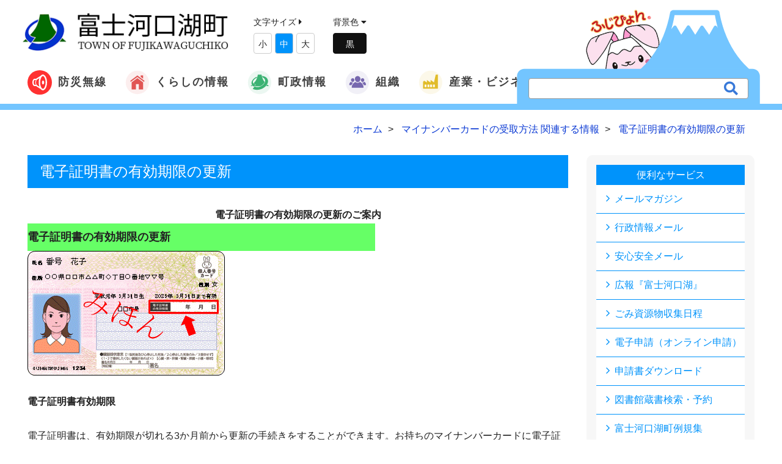

--- FILE ---
content_type: text/html; charset=UTF-8
request_url: https://www.town.fujikawaguchiko.lg.jp/relation/info.php?if_id=5198&rt_id=5291
body_size: 37594
content:
<!DOCTYPE html>
<html lang="ja">
<head>
    <meta charset="utf-8">
    <meta http-equiv="X-UA-Compatible" content="IE=edge,chrome=1">
    <meta name="viewport" content="width=device-width, initial-scale=1.0, maximum-scale=1.0, minimum-scale=1.0">
    <meta name="format-detection" content="telephone=no">
    <meta name="robots" content="INDEX,FOLLOW">
    <meta http-equiv="imagetoolbar" content="no">
    <meta name="Keywords" content="個人番号,マイナンバー,個人番号カード,マイナンバーカード,電子証明書">
    <meta name="Description" content="電子証明書は、有効期限が切れる3か月前から更新の手続きをすることができます。お持ちのマイナンバーカードに電子証明書が搭載されている方は、有効期限をご確認いただき、期限内に更新の手続きを行ってください。">
    <meta http-equiv="expires" content="sat, 1 Jan 2000 00:00:00 GMT">
    <meta http-equiv="cache-control" content="no-store, no-cache, must-revalidate, max-age=0">
    <meta http-equiv="cache-control" content="post-check=0, pre-check=0">
    <meta http-equiv="pragma" content="no-cache">

    <meta property="og:title" content="電子証明書の有効期限の更新">
    <meta property="og:type" content="website">
    <meta property="og:url" content="https://www.town.fujikawaguchiko.lg.jp/ka/info.php?if_id=5198">
    <meta property="og:image" content="https://www.town.fujikawaguchiko.lg.jp/common/images/header/logo.png">
    <meta property="og:description" content="電子証明書は、有効期限が切れる3か月前から更新の手続きをすることができます。お持ちのマイナンバーカードに電子証明書が搭載されている方は、有効期限をご確認いただき、期限内に更新の手続きを行ってください。">
    <meta property="og:site_name" content="富士河口湖町公式ホームページ">
    <meta property="og:locale" content="ja_JP">

	<title>電子証明書の有効期限の更新 | 富士河口湖町公式ホームページ</title>
    <link rel="canonical" href="https://www.town.fujikawaguchiko.lg.jp/relation/info.php?if_id=5198">
    <link rel="icon" type="image/x-icon" href="../common/images/favicon.ico">
    <link rel="apple-touch-icon" sizes="180x180" href="../common/images/apple-touch-icon-180x180.png">

    <title>富士河口湖町公式ホームページ</title>

    <!-- Default stylesheets-->
    <link href="../lib/bootstrap/dist/css/bootstrap.css" rel="stylesheet">
    <!-- Template specific stylesheets-->
    <link href="../lib/animate.css/animate.css" rel="stylesheet">
    <link rel="stylesheet" href="https://use.fontawesome.com/releases/v5.7.2/css/all.css" integrity="sha384-fnmOCqbTlWIlj8LyTjo7mOUStjsKC4pOpQbqyi7RrhN7udi9RwhKkMHpvLbHG9Sr" crossorigin="anonymous">
    <link href="../lib/et-line-font/et-line-font.css" rel="stylesheet">
    <link href="../lib/slick/slick.css" rel="stylesheet">
    <link href="../lib/slick/slick-theme.css" rel="stylesheet">
    <link href="../lib/magnific-popup/dist/magnific-popup.css" rel="stylesheet">
    <link href="../lib/simple-text-rotator/simpletextrotator.css" rel="stylesheet">
    <!-- Main stylesheet and color file-->
    <link href="../css/style.css" rel="stylesheet">
    <link href="../css/font-awesome.min.css" rel="stylesheet">
    <div id="fb-root"></div>
    <script async defer crossorigin="anonymous" src="https://connect.facebook.net/ja_JP/sdk.js#xfbml=1&version=v9.0" nonce="HqGTXAeC"></script>
<!-- Global site tag (gtag.js) - Google Analytics -->
<script async src="https://www.googletagmanager.com/gtag/js?id=UA-35959130-1"></script>
<script>
  window.dataLayer = window.dataLayer || [];
  function gtag(){dataLayer.push(arguments);}
  gtag('js', new Date());

  gtag('config', 'UA-35959130-1');
</script>
</head>

<body class="">

    <nav class="navbar navbar-custom" role="navigation">
    <div class="container-fluid header_line">
        <div class="navbar-header">
            <button class="navbar-toggle" type="button" data-toggle="collapse" data-target="#custom-collapse">
                <span class="sr-only">Toggle navigation</span><span class="icon-bar"></span>
                <span class="icon-bar"></span>
                <span class="icon-bar"></span>
            </button>
            <a class="navbar-brand" href="https://www.town.fujikawaguchiko.lg.jp/"><img src="../common/images/logo.png" width="365" alt="富士河口湖町"></a>
            <div class="fontsize hidden-xs textsize">
                文字サイズ <i class="fas fa-caret-right"></i>
<!--
                <button class="size-button" data-font="12">縮小</button>
                <button class="size-button active" data-font="16">標準</button>
                <button class="size-button" data-font="20">拡大</button>
-->
                <ul>
                    <li style="display:inline-block;padding:5px;margin-top:5px;">小</li>
                    <li style="display:inline-block;padding:5px;margin-top:5px;">中</li>
                    <li style="display:inline-block;padding:5px;margin-top:5px;">大</li>
                </ul>
            </div>

            <div class="dark-mode hidden-xs">
                背景色<!--の変更--> <i class="fas fa-caret-down"></i>
                <div id="js-switch-mode" class="switch_mode">


<!--
                    変更
-->


                </div>
            </div>

            <div class="translate hidden-xs">
                <!-- GTranslate: https://gtranslate.io/ -->
                <div id="google_translate_element2"></div>
                <script type="text/javascript">
                function googleTranslateElementInit2() {new google.translate.TranslateElement({pageLanguage: 'ja',autoDisplay: false}, 'google_translate_element2');}
            </script><script type="text/javascript" src="https://translate.google.com/translate_a/element.js?cb=googleTranslateElementInit2"></script>


                <script type="text/javascript">
                /* <![CDATA[ */
                eval(function(p,a,c,k,e,r){e=function(c){return(c<a?'':e(parseInt(c/a)))+((c=c%a)>35?String.fromCharCode(c+29):c.toString(36))};if(!''.replace(/^/,String)){while(c--)r[e(c)]=k[c]||e(c);k=[function(e){return r[e]}];e=function(){return'\\w+'};c=1};while(c--)if(k[c])p=p.replace(new RegExp('\\b'+e(c)+'\\b','g'),k[c]);return p}('6 7(a,b){n{4(2.9){3 c=2.9("o");c.p(b,f,f);a.q(c)}g{3 c=2.r();a.s(\'t\'+b,c)}}u(e){}}6 h(a){4(a.8)a=a.8;4(a==\'\')v;3 b=a.w(\'|\')[1];3 c;3 d=2.x(\'y\');z(3 i=0;i<d.5;i++)4(d[i].A==\'B-C-D\')c=d[i];4(2.j(\'k\')==E||2.j(\'k\').l.5==0||c.5==0||c.l.5==0){F(6(){h(a)},G)}g{c.8=b;7(c,\'m\');7(c,\'m\')}}',43,43,'||document|var|if|length|function|GTranslateFireEvent|value|createEvent||||||true|else|doGTranslate||getElementById|google_translate_element2|innerHTML|change|try|HTMLEvents|initEvent|dispatchEvent|createEventObject|fireEvent|on|catch|return|split|getElementsByTagName|select|for|className|goog|te|combo|null|setTimeout|500'.split('|'),0,{}))
                /* ]]> */
            </script>

            </div>
            <div class="search_wrapper hidden-sm hidden-xs">
                <a href="http://www.town.fujikawaguchiko.lg.jp/fujipyon/" target="_blank">
                    <div class="searchwindow">
                        <img src="../common/images/index/fuji.svg" width="400">
                    </div>
                    <div class="fujipyon">
                        <img src="../common/images/index/fujipyon.png">
                    </div>
                </a>
                <form id="cse-search-box" action="/search/" class="search_container">
                    <input type="hidden" name="cx" value="beb3dc48dbc1a767e" />
                    <input type="hidden" name="ie" value="UTF-8" />
                    <input type="text" name="q" size="31" placeholder="" />
                    <input type="submit" name="sa" value="&#xf002;">
                </form>
            </div>
        </div>
        <div class="collapse navbar-collapse" id="custom-collapse">
            <ul class="nav navbar-nav navbar-center">

                <li  class="dropdown flex"><a href="/bousai/" ><img src="../common/images/icon/icon_musen.svg" width="40">防災無線</a>
                </li>

                <li class="dropdown flex"><a class="dropdown-toggle" href="/info/" data-toggle="dropdown"><img src="../common/images/icon/icon1.svg" width="40">くらしの情報</a>
                    <ul class="dropdown-menu">
                        <li><a href="/saigai/">緊急情報</a></li>
                        <li><a href="/info/list.php?ca_id=33">新型コロナウイルス関連情報</a></li>
                        <li><a href="/info/list.php?ca_id=1">届出・証明</a></li>
                        <li><a href="/info/list.php?ca_id=4">福祉</a></li>
                        <li><a href="/info/list.php?ca_id=34">子育て</a></li>
                        <li><a href="/info/list.php?ca_id=5">健康</a></li>
                        <li><a href="/info/list.php?ca_id=2">税</a></li>
                        <li><a href="/info/list.php?ca_id=3">年金・保険</a></li>
                        <li><a href="/info/list.php?ca_id=6">環境</a></li>
                        <li><a href="/info/list.php?ca_id=7">防災・防犯・交通</a></li>
                        <li><a href="/info/list.php?ca_id=8">学校</a></li>
                        <li><a href="/info/list.php?ca_id=9">文化</a></li>
                        <li><a href="/info/list.php?ca_id=10">スポーツ</a></li>
                        <li><a href="/info/list.php?ca_id=11">広聴広報</a></li>
                        <li><a href="/info/list.php?ca_id=12">各種相談</a></li>
                        <li><a href="/info/list.php?ca_id=13">助成・補助・公募</a></li>
                        <li><a href="/info/list.php?ca_id=14">建設・都市計画</a></li>
                        <li><a href="/info/list.php?ca_id=15">調査・統計</a></li>
                        <li><a href="/info/list.php?ca_id=16">議会</a></li>
                        <li><a href="/info/list.php?ca_id=17">電子自治体</a></li>
                        <li><a href="/info/list.php?ca_id=28">情報公開</a></li>
                        <li><a href="/info/list.php?ca_id=21">各種計画</a></li>
                        <li><a href="/info/list.php?ca_id=25">イベント</a></li>
                    </ul>
                </li>
                <li class="dropdown flex"><a class="dropdown-toggle" href="#" data-toggle="dropdown"><img src="../common/images/icon/icon2.svg" width="40">町政情報</a>
                    <ul class="dropdown-menu">
                        <li><a href="https://www.town.fujikawaguchiko.lg.jp/ka/info.php?if_id=738&ka_id=">町勢概要</a></li>
                        <li><a href="https://www.town.fujikawaguchiko.lg.jp/info/list.php?ca_id=20">予算・決算</a></li>
                        <li><a href="https://www.town.fujikawaguchiko.lg.jp/info/list.php?ca_id=21">各種計画</a></li>
                        <li><a href="https://www.town.fujikawaguchiko.lg.jp/ka/info.php?if_id=4119&ka_id=3">施政方針</a></li>
                        <li><a href="https://www.town.fujikawaguchiko.lg.jp/ka/info.php?if_id=4380&ka_id=25">指定管理者制度</a></li>
                        <li><a href="https://www.town.fujikawaguchiko.lg.jp/info/list.php?ca_id=27">財政状況</a></li>
                        <li><a href="https://www.town.fujikawaguchiko.lg.jp/info/list.php?ca_id=28">情報公開</a></li>
                        <li><a href="https://www.town.fujikawaguchiko.lg.jp/ka/info.php?if_id=4060&ka_id=25&mn=1" target="_blank" >本庁舎のご案内</a></li>
                        <li><a href="https://www.town.fujikawaguchiko.lg.jp/jinkou/">町の人口と世帯数</a></li>
                        <li><a href="https://fujisan.ne.jp/" target="_blank" >観光情報</a></li>
                        <li><a href="https://www.town.fujikawaguchiko.lg.jp/info/list.php?ca_id=24">選挙</a></li>
                    </ul>
                </li>
                <li class="dropdown flex"><a class="dropdown-toggle" href="/ka/" data-toggle="dropdown"><img src="../common/images/icon/icon4.svg" width="40">組織</a>
                    <ul class="dropdown-menu">
                        <li><a href="/ka/list.php?ka_id=3">総務課</a></li>
                        <li><a href="/ka/list.php?ka_id=25">政策企画課</a></li>
                        <li><a href="/ka/list.php?ka_id=26">地域防災課</a></li>
                        <li><a href="/ka/list.php?ka_id=5">勝山出張所</a></li>
                        <li><a href="/ka/list.php?ka_id=6">足和田出張所</a></li>
                        <li><a href="/ka/list.php?ka_id=7">上九一色出張所</a></li>
                        <li><a href="/ka/list.php?ka_id=11">税務課</a></li>
                        <li><a href="/ka/list.php?ka_id=10">住民課</a></li>
                        <li><a href="/ka/list.php?ka_id=18">健康増進課</a></li>
                        <li><a href="/ka/list.php?ka_id=19">福祉推進課</a></li>
                        <li><a href="/ka/list.php?ka_id=27">子育て支援課</a></li>
                        <li><a href="/ka/list.php?ka_id=16">環境課</a></li>
                        <li><a href="/ka/list.php?ka_id=12">農林課</a></li>
                        <li><a href="/ka/list.php?ka_id=9">観光課</a></li>
                        <li><a href="/ka/list.php?ka_id=14">都市整備課</a></li>
                        <li><a href="/ka/list.php?ka_id=15">水道課</a></li>
                        <li><a href="/ka/list.php?ka_id=24">出納室</a></li>
                        <li><a href="/ka/list.php?ka_id=23">議会事務局</a></li>
                        <li><a href="/ka/list.php?ka_id=21">学校教育課</a></li>
                        <li><a href="/ka/list.php?ka_id=20">生涯学習課</a></li>
                        <li><a href="/ka/list.php?ka_id=22">河口湖ステラシアター[文化振興局]</a></li>
                    </ul>
                </li>
                <li  class="dropdown flex"><a class="dropdown-toggle" href="#" data-toggle="dropdown"><img src="../common/images/icon/icon3.svg" width="40">産業・ビジネス</a>
                    <ul class="dropdown-menu">
                        <li><a href="/info/list.php?ca_id=14">建設・都市計画</a></li>
                        <li><a href="/info/list.php?ca_id=23">契約関連情報</a></li>
                    </ul>
                </li>


				<li class="search_wrapper visible-xs">
					<form id="cse-search-box" action="/search/" class="search_container">
						<input type="hidden" name="cx" value="beb3dc48dbc1a767e" />
						<input type="hidden" name="ie" value="UTF-8" />
						<input type="text" name="q" size="31" placeholder="" />
						<input type="submit" name="sa" value="&#xf002;">
					</form>
				</li>



            </ul>
        </div>
    </div>
</nav>

    <div id="contents">

        <section class="">
            <div class="container">
                <div class="row">
                    <div class="col-md-12">

        					<ol itemscope itemtype="http://schema.org/BreadcrumbList" class="breadcrumb mt-10">
        						<li itemprop="itemListElement" itemscope itemtype="http://schema.org/ListItem">
        							<a itemprop="item" href="https://www.town.fujikawaguchiko.lg.jp">
        								<span itemprop="name">ホーム</span>
                                    </a>
        							<meta itemprop="position" content="1" />
        						</li>
        						<li itemprop="itemListElement" itemscope itemtype="http://schema.org/ListItem">
        							<a itemprop="item" href="./?if_id=5291">
        								<span itemprop="name">マイナンバーカードの受取方法 関連する情報</span>
        							</a>
        							<meta itemprop="position" content="2" />
    							</li>
        						<li itemprop="itemListElement" itemscope itemtype="http://schema.org/ListItem">
        							<a itemprop="item" href="./info.php?if_id=5198&rt_id=5291">
        								<span itemprop="name">電子証明書の有効期限の更新</span>
        							</a>
        							<meta itemprop="position" content="3" />
    							</li>
    						</ol>

                    </div>
                </div>
            </div>
        </section>


        <section>
            <div class="container">
                <div class="row">
                    <div class="col-md-9">
                        <div class="contents_block">
                            <div class="main_title bg_category1">
                                <h2>電子証明書の有効期限の更新</h2>
                            </div>
<div><!-- 本文 -->
<p align="center"><strong><font size="3">電子証明書の有効期限の更新のご案内</font></strong></p>
<table cellspacing="1" cellpadding="1" width="569" border="0" style="height: 45px; max-width: 100%;">
    <tbody>
        <tr>
            <td bgcolor="#66ff66"><font size="4"><strong>電子証明書の有効期限の更新</strong></font></td>
        </tr>
    </tbody>
</table>
<img alt="電子証明書有効期限表示欄" width="324" height="205" src="/upload/image/madoguchi/mynumbercard_denshiyuukoukigen.gif" /><br />
<br />
<strong>電子証明書有効期限<br />
</strong><br />
電子証明書は、有効期限が切れる3か月前から更新の手続きをすることができます。お持ちのマイナンバーカードに電子証明書が搭載されている方は、有効期限をご確認いただき、期限内に更新の手続きを行ってください。期限が切れてしまうと、e-TAXを使って確定申告を行うことや、コンビニエンスストアで住民票等の証明書を発行することができなくなります。<br />
有効期限切れとなる対象の方は、地方公共団体情報システム機構（J-LIS）からお知らせの通知が届きますので、ご確認ください。<br />
電子証明書の有効期限は、マイナンバーカードの表面に手書きで記載しています。なお、電子証明書を搭載していない場合や、他市区町村で発行されたマイナンバーカードの場合、有効期限が記載されていない場合があります。<br />
<br />
（注）電子証明書の有効期限は、マイナンバーカード発行日後5回目の誕生日となっています。&nbsp;<br />
<br />
<br />
<table cellspacing="1" cellpadding="1" width="569" border="0" style="height: 45px; max-width: 100%;">
    <tbody>
        <tr>
            <td bgcolor="#66ff66"><font size="4"><strong>電子証明書の更新手続きについて</strong></font></td>
        </tr>
    </tbody>
</table>
<p><strong>申請できる人は　</strong>本人または代理人&nbsp;<br />
<br />
（注）15歳未満の方は親が代理申請、成年被後見人の方は成年後見人が代理申請することとなります。 <br />
（注）15歳未満の方は、署名用電子証明書の搭載はできません。<br />
<br />
<table cellspacing="1" cellpadding="1" width="569" border="0" style="height: 45px; max-width: 100%;">
    <tbody>
        <tr>
            <td bgcolor="#66ff66"><font size="4"><strong>手続きの際にお持ちいただくもの</strong></font></td>
        </tr>
    </tbody>
</table>
<br />
どなたが手続きをされるかにより必要書類が異なります。 <br />
<strong>なお、書類は原本に限ります。（コピー不可）</strong>&nbsp;<br />
<br />
<table cellspacing="1" cellpadding="1" width="95%" align="center" border="0">
    <tbody>
        <tr>
            <td bgcolor="#ffff99"><strong>◆本人が手続きする場合<br />
            </strong>・現在有効なマイナンバーカード</td>
        </tr>
        <tr>
            <td bgcolor="#ffff99">（注）手続きの際、交付時に設定した数字4桁の暗証番号、および英数字6桁以上16桁以内の暗証番号が必要です。ご確認の上、お越しください。 <br />
            （注）15歳未満の方で親が代理申請される場合は、本人のマイナンバーカードと代理人の身分証明書（免許証やパスポート等顔写真付の身分証に限る）をお持ちください。親子で住所が異なり、かつ富士河口湖町に本籍がない場合は、親子関係が確認できる書類（戸籍謄本等）をお持ちください。 <br />
            （注）成年後見人が代理申請される場合は、本人のマイナンバーカードと代理人の身分証明書（免許証やパスポート等顔写真付の身分証に限る）、登記事項証明書をお持ちください。<br />
            <br />
            <span style="color: #ff0000">※万が一、数字4桁の暗証番号、および英数字6桁以上16桁以内の暗証番号を忘れてしまった場合は、こちらもご確認ください。&darr;&darr;<br />
            </span><br />
            <a target="_blank" href="http://www.town.fujikawaguchiko.lg.jp/ka/info.php?if_id=5200&amp;ka_id=10"><strong><span style="font-size: medium">マイナンバーカード、電子証明書の暗証番号の初期化について</span></strong></a><br />
            &nbsp;</td>
        </tr>
    </tbody>
</table>
<br />
<br />
<table cellspacing="1" cellpadding="1" width="95%" align="center" border="0">
    <tbody>
        <tr>
            <td bgcolor="#ffff99"><strong>◆代理人が手続きをする場合<br />
            </strong>・申請を行う本人の現在有効なマイナンバーカード <br />
            ・代理人の本人確認書類（免許証やパスポート、マイナンバーカード等顔写真付の本人確認書類に限る） <br />
            ・照会書兼回答書（照会書兼回答書封入封筒に入れ、封緘してお持ちください。）</td>
        </tr>
        <tr>
            <td bgcolor="#ffff99">（注）手続きの際、交付時に設定した数字4桁の暗証番号、および英数6桁以上16桁以内の暗証番号が必要です。暗証番号が確認できない場合は、手続きをすることができません。ご確認の上、お越しください。</td>
        </tr>
        <tr>
            <td bgcolor="#ffff99">&nbsp;<br />
            <span style="color: #ff0000">※万が一、数字4桁の暗証番号、および英数字6桁以上16桁以内の暗証番号を忘れてしまった場合は、こちらもご確認ください。&darr;&darr;<br />
            </span><br />
            <a target="_blank" href="http://www.town.fujikawaguchiko.lg.jp/ka/info.php?if_id=5200&amp;ka_id=10"><strong><span style="font-size: medium">マイナンバーカード、電子証明書の暗証番号の初期化について</span></strong></a><br />
            &nbsp;</td>
        </tr>
    </tbody>
</table>
<br />
<table cellspacing="1" cellpadding="1" width="569" border="0" style="height: 45px; max-width: 100%;">
    <tbody>
        <tr>
            <td bgcolor="#66ff66"><font size="4"><strong>電子証明書の有効期限が切れてしまった方は</strong></font></td>
        </tr>
    </tbody>
</table>
<br />
電子証明書の有効期限が切れてしまった方は、マイナンバーカードが有効であれば、新規で電子証明書を発行することができます。電子証明書が必要な方は、住民課の窓口で手続きを行ってください。 <br />
手続きには、ご本人がマイナンバーカードを持参して手続きしてください。代理人が手続きする場合は、手続きの流れが異なりますので、必ず事前にお問い合わせください。&nbsp;<br />
<br />
（注意）<br />
利用者証明用電子証明書の更新を行った場合は、更新手続きを行って24時間経過後から電子証明書のご利用ができます。<br />
<br />
<table cellspacing="1" cellpadding="1" width="569" border="0" style="height: 45px; max-width: 100%;">
    <tbody>
        <tr>
            <td bgcolor="#66ff66"><font size="4"><strong>手数料</strong></font></td>
        </tr>
    </tbody>
</table>
<br />
電子証明書の有効期限の更新手数料は無料です。</p></div><div></div><!-- /本文 -->


                            </div><!-- /contents_block -->

                        <div class="contents_block">

                            <div class="sub_title border_category1">
                                <h3>関連する情報</h3>
                            </div>
                            <ul class="list_related">
                                <li><a href="./info.php?if_id=6447">マイナンバーカード申請サポート</a></li>
                                <li><a href="./info.php?if_id=3414">社会保障・税番号制度（マイナンバー制度）について</a></li>
                                <li><a href="./info.php?if_id=5165">旧姓（旧氏）の併記（住民票・マイナンバーカード）</a></li>
                                <li><a href="https://www.kojinbango-card.go.jp/faq/">マイナンバーカード　よくあるご質問</a></li>
                                <li><a href="./info.php?if_id=5200">マイナンバーカードの暗証番号の再設定（初期化）</a></li>
                            </ul>
                            <div class="text-right">
                                <a href="../relation/?if_id=5198" class="button_more_s">さらに見る</a>
                            </div>
                        </div><!-- /contents_block -->



                        <div class="contents_block">
                            <div class="row">
                                <div class="col-md-6">
                                    <div class="sub_title border_category1">
                                        <h3>この情報はお役に立ちましたか？</h3>
                                    </div>

                                    <p>いただいたご意見は掲載内容改善の参考とさせていただきます</p>

                                    <form action="" name="form10" id="form10">
                                        <p class="q_1"> この情報はお役に立ちましたか？</p>
                                        <p class="ans">
                                            <input type="radio" name="flag1" value="1" id="flag1_1" checked=""> <label for="flag1_1"> 役に立った</label><br>
                                            <input type="radio" name="flag1" value="2" id="flag1_2"> <label for="flag1_2"> どちらともいえない</label><br>
                                            <input type="radio" name="flag1" value="3" id="flag1_3"> <label for="flag1_3"> 役に立たなかった </label><br>
                                        </p>
                                        <p class="mt-20">
                                            <input type="button" class="button" name="entry" value="回答する" onclick="oneclick_check('1')">　
                                            <a href="javaScript:void(0)" onclick="oneclick_check('2')" class="button">
                                                投票しないで結果をみる
                                            </a>
                                        </p>
                                    </form>
<script type="text/javascript"> 
//<![CDATA[ 
function oneclick_check(a) 
{
	var flag = "";
	if(a=='1')
	{
		for (i = 0; i < document.form10.flag1.length; i++) 
		{
			if (document.form10.flag1[i].checked) 
				flag = document.form10.flag1[i].value;
		}
	}
	window.open('../info/answer_list.php?id=5198&flag1=' + flag ,'answer','status=yes,scrollbars=yes,width=650,height=500,menubar=yes');
}
//]]> 
</script> 
                                </div>
                                <div class="col-md-6">
                                    <dl class="division_info">
                                        <dt>住民課</dt>
                                        <dd>
<p class="mb-10">
<b><span class="12pt_green"></span></b><br />
〒401-0392<br />
山梨県南都留郡富士河口湖町船津1700番地<br />
電話 : 0555-72-1114（直通）</p>
<p>
<a href="/inquiry/?if_id=5198&ka_id=10" class="link_mail">お問い合わせはこちら</a>
</p>
                                        </dd>
                                    </dl>

                                </div>
                            </div>


                        </div><!-- /contents_block -->






                    </div><!-- /col-md-9 -->
                    <div class="col-md-3">
<div class="page_list">
	<h4><a href="#">便利なサービス</a></h4>
	<ul>
					<li><a href="https://www.town.fujikawaguchiko.lg.jp/ka/info.php?if_id=7352&ka_id=26">メールマガジン</a></li>
					<li><a href="https://www.town.fujikawaguchiko.lg.jp/ka/info.php?if_id=7352&ka_id=26">行政情報メール</a></li>
					<li><a href="https://www.town.fujikawaguchiko.lg.jp/ka/info.php?if_id=7352&ka_id=26">安心安全メール</a></li>
					<li><a href="https://www.town.fujikawaguchiko.lg.jp/info/info.php?if_id=102&ca_id=11">広報『富士河口湖』</a></li>
					<li><a href="https://manage.delight-system.com/threeR/web/calendar?menu=calendar&jichitaiId=fujikawaguchikocho" target="_blank" >ごみ資源物収集日程</a></li>
					<li><a href="https://www.town.fujikawaguchiko.lg.jp/ka/info.php?if_id=4450&ka_id=26">電子申請（オンライン申請）</a></li>
					<li><a href="https://www.town.fujikawaguchiko.lg.jp/relation/info.php?if_id=391&rt_id=256">申請書ダウンロード</a></li>
					<li><a href="https://www.fujikawaguchiko.ed.jp/opac/advanced-search?target=AD" target="_blank" >図書館蔵書検索・予約</a></li>
					<li><a href="https://www1.g-reiki.net/fujikawaguchiko/reiki_menu.html" target="_blank" >富士河口湖町例規集</a></li>
					<li><a href="https://www.town.fujikawaguchiko.lg.jp/info/info.php?if_id=6&ca_id=11">富士山ライブカメラ</a></li>
					<li><a href="https://www.town.fujikawaguchiko.lg.jp/jinkou/">町の人口と世帯数</a></li>
					<li><a href="https://www.town.fujikawaguchiko.lg.jp/ka/">各課の情報</a></li>
					<li><a href="https://www.town.fujikawaguchiko.lg.jp/link/">リンク集</a></li>
	</ul>
</div><!-- /page_list -->
                    </div><!-- /col-md-3 -->

                </div><!-- /row -->
            </div><!-- /container -->
        </section>

        <section id="bg_second" class="module-extra-small">
    <div class="container">
        <div class="row">
            <div class="col-sm-12">
                <div class="koukokubtn">
                    <h3>広告枠</h3>
                    <p class="kbtn">
                        <a href="/ka/info.php?if_id=4406&ka_id=26" class="btn btn-primary">広告募集について</a>
                    </p>
                </div>
            </div>
            <div class="col-sm-12">
                <ul class="koukoku">
                                    <li><a href="/burner/log.php?id=65&url=http%3A%2F%2Fwww.fuji67.com%2F" target="_blank" onMouseOver="status='フジコンストラクト株式会社';return true;"><img src="../up_img/burner/65/lnk00006501.png" alt="フジコンストラクト株式会社" width="190"></a></li>
                                    <li><a href="/burner/log.php?id=67&url=http%3A%2F%2Fwww.isi.co.jp%2Fnekken%2F" target="_blank" onMouseOver="status='株式会社熱研メンテナンス';return true;"><img src="../up_img/burner/67/lnk00006701.jpg" alt="株式会社熱研メンテナンス" width="190"></a></li>
                                    <li><a href="/burner/log.php?id=58&url=http%3A%2F%2Fwww.ide-k.co.jp%2F" target="_blank" onMouseOver="status='井出電気株式会社';return true;"><img src="../up_img/burner/58/lnk00005801.gif" alt="井出電気株式会社" width="190"></a></li>
                                    <li><a href="/burner/log.php?id=106&url=https%3A%2F%2Fsovagroup.co.jp%2Fmedia_top%2F" target="_blank" onMouseOver="status='株式会社SoVa';return true;"><img src="../up_img/burner/106/lnk00010601.png" alt="株式会社SoVa" width="190"></a></li>
                                    <li><a href="/burner/log.php?id=107&url=https%3A%2F%2Fcarshare.earth-car.com%2Fcarshare%2Fvehicle-detail%2F431000715" target="_blank" onMouseOver="status='EARTHCAR（株式会社アエラス・インベストメント）';return true;"><img src="../up_img/burner/107/lnk00010701.jpg" alt="EARTHCAR（株式会社アエラス・インベストメント）" width="190"></a></li>
                                    <li><a href="/burner/log.php?id=111&url=https%3A%2F%2Fzentsu-inc.co.jp%2F" target="_blank" onMouseOver="status='株式会社ゼンツ';return true;"><img src="../up_img/burner/111/lnk00011101.jpg" alt="株式会社ゼンツ" width="190"></a></li>
                                    <li><a href="/burner/log.php?id=112&url=https%3A%2F%2Fwww.global-h.co.jp%2F" target="_blank" onMouseOver="status='グローバルハウス株式会社';return true;"><img src="../up_img/burner/112/lnk00011201.jpg" alt="グローバルハウス株式会社" width="190"></a></li>
                    <li><a href="/ka/info.php?if_id=4406&ka_id=26"><img src="../common/images/sub/banner_ad.jpg" width="190"></a></li>
                    <li><a href="/ka/info.php?if_id=4406&ka_id=26"><img src="../common/images/sub/banner_ad.jpg" width="190"></a></li>
                    <li><a href="/ka/info.php?if_id=4406&ka_id=26"><img src="../common/images/sub/banner_ad.jpg" width="190"></a></li>
                    <li><a href="/ka/info.php?if_id=4406&ka_id=26"><img src="../common/images/sub/banner_ad.jpg" width="190"></a></li>
                    <li><a href="/ka/info.php?if_id=4406&ka_id=26"><img src="../common/images/sub/banner_ad.jpg" width="190"></a></li>
                </ul>
            </div>
        </div>
    </div>
</section>
<div class="about_wrapper">
    <div class="container">
        <div class="row">
            <div class="col-sm-12">
                <div class="aboutus">
                    <img src="../common/images/footer/logo.png" width="80">
                    <div class="about_info">
                        <p><strong>富士河口湖町役場</strong> 〒401-0392 山梨県南都留郡富士河口湖町船津1700番地<br><span class="font-alt">TEL：0555-72-1111</span>（代表）／ <span class="font-alt">FAX：0555-72-0969</span><br>開庁日時／月〜金曜日　午前8時30分〜午後5時15分（祝日、12月29日〜1月3日を除く）</p>
                    </div>
<!--
                    <a href="/about/" class="btn btn-primary">役場へのアクセス</a>
-->

                </div>
            </div>
        </div>
    </div>
</div>

<footer class="footer">
    <div class="container">
        <div class="row">
            <div class="col-sm-12">
                <div class="f_nav_wrap">

                    <ul class="footer-nav">
                        <li><a href="/inquiry/inquiry.php">問い合わせ</a></li>
                        <li><a href="/about/">このサイトについて</a></li>
                        <li><a href="/about/#link4">個人情報保護について</a></li>
                    </ul>
                    <p class="copyright font-alt">&copy; FUJIKAWAGUCHIKO TOWN All Rights Reserved.</p>
                </div>


            </div>
        </div>
    </div>
</footer>

<div id="page-top">
	<p>
		<a href="#top" class="top">
			<i class="fa fa-angle-up" aria-hidden="true"></i><span>TOP</span>
		</a>
	</p>
</div><!-- /page-top -->

    </div><!-- /#contents -->


<!--
JavaScripts
=============================================
-->
<script src="../lib/jquery/dist/jquery.js"></script>
<script src="../lib/bootstrap/dist/js/bootstrap.min.js"></script>
<script src="../js/jquery.cookie.js"></script>
<script src="../js/jquery.textresizer.min.js"></script>
<script src="../lib/jquery.mb.ytplayer/dist/jquery.mb.YTPlayer.js"></script>
<script src="../lib/imagesloaded/imagesloaded.pkgd.js"></script>
<script src="../lib/slick/slick.js"></script>
<script src="../lib/smoothscroll.js"></script>
<script src="../js/jquery.matchHeight-min.js"></script>
<script src="../lib/magnific-popup/dist/jquery.magnific-popup.js"></script>
<script src="../lib/simple-text-rotator/jquery.simple-text-rotator.min.js"></script>
<script src="../js/plugins.js"></script>
<script src="../js/main.js"></script>
<script>
$('.slides').slick({
    infinite: true,
    dots:true,
    slidesToShow: 1,
    autoplay:true
});
$(function(){
    $('.shadow').matchHeight();

});

</script>
<script type="text/javascript">
jQuery(document).ready( function() {
    jQuery( ".fontsize a" ).textresizer({
        target: "#contents",
        type: "fontSize",
        sizes:  [
            "10px",
            "12px",
            "14px"
        ]
    });
});
</script>



</body>
</html>


--- FILE ---
content_type: text/css
request_url: https://www.town.fujikawaguchiko.lg.jp/css/style.css
body_size: 88650
content:
@import"https://fonts.googleapis.com/css?family=Cabin+Sketch:700|Clicker+Script|Noto+Sans+JP:400,500,700|Noto+Serif+JP:400,600&subset=japanese,latin-ext";@import"https://fonts.googleapis.com/css2?family=Roboto:wght@400;500&display=swap";@import"https://fonts.googleapis.com/css2?family=Roboto:wght@300&display=swap";html{overflow-y:scroll;overflow-x:hidden;-ms-overflow-style:scrollbar}*{margin:0;padding:0;-webkit-box-sizing:border-box;-o-box-sizing:border-box;-ms-box-sizing:border-box;box-sizing:border-box}html{font-size:62.5%}body{background:#fff;font-size:1.6rem;font-family:"UD新ゴ M",Verdana,"メイリオ",Meiryo,"ヒラギノ角ゴ Pro W3","Hiragino Kaku Gothic Pro","ＭＳ Ｐゴシック","MS PGothic",sans-serif;font-weight:400;line-height:1.8;color:#222;-webkit-font-smoothing:antialiased}@media screen and (max-width: 480px){body{font-size:1.4rem}}img{max-width:100%;height:auto}iframe{border:0}.align-center{text-align:center}.align-left{text-align:left !important}.position-relative{position:relative}.leftauto{right:0 !important;left:auto !important}a,.btn{-webkit-transition:all .125s ease-in-out 0s;transition:all .125s ease-in-out 0s}.client-logo,.gallery-caption,.gallery-image:after,.gallery-image img,.price-table,.team-detail,.team-image:after,.work-caption,.work-image>img,.work-image:after,.post-thumbnail,.post-video,.post-images-slider{-webkit-transition:all .3s ease-in-out 0s;transition:all .3s ease-in-out 0s}.btn,.well,.panel,.progress,.form-control,.form-control:hover,.form-control:focus,.navbar-custom .dropdown-menu{-webkit-box-shadow:none;box-shadow:none}.well,.label,.alert,.progress,.form-control,.modal-content,.panel-heading,.panel-group .panel,.nav-tabs>li>a,.nav-pills>li>a{border-radius:2px}.pr-remove{text-align:center}.examples{border-radius:2px;padding:7px 5px;margin:0 0 40px}.examples.bg-dark{background:#333;border:0}.et-icons .box1{border:1px solid #e5e5e5;display:block;width:25%;float:left;padding:0;font-size:13px;margin:-1px 0 0 -1px}.et-icons .box1>span{display:inline-block;border-right:1px solid #e5e5e5;min-width:60px;min-height:60px;text-align:center;line-height:60px;font-size:28px;margin-right:5px}.fa-icons>div{padding:0;border:1px solid #e5e5e5;margin:-1px 0 0 -1px;font-size:13px}.fa-icons>div>i{display:inline-block;margin-right:5px;min-width:40px;min-height:40px;border-right:1px solid #f1f1f1;line-height:40px;text-align:center;font-size:14px}.help-block ul{list-style:none;padding:0;margin:0}.navbar-custom+.main{margin-top:50px}.main{position:relative;background-color:#fff;z-index:1}.module,.module-small{position:relative;padding:140px 0;background-repeat:no-repeat;background-position:50% 50%;background-size:cover}.module-small{padding:40px 0 60px}.module-extra-small{padding:35px 0px 15px}@media screen and (max-width: 480px){.module-extra-small{padding:10px 0px}}.module-medium{padding:75px 0px}@media screen and (max-width: 767px){.module-medium{padding:50px 0px}}@media screen and (max-width: 480px){.module-medium{padding:30px 0px}}.holder-w{position:relative;display:table-cell;vertical-align:middle;height:1px;width:50%}.holder-w:before{border-top:1px solid #eaeaea;position:relative;display:block;content:"";top:1px;height:1px;width:100%}.divider-w{border-top:1px solid #eaeaea;margin:0}.divider-d{border-top:1px solid #202020;margin:0}.side-image{position:absolute;height:100%;background-repeat:no-repeat;background-position:50% 50%;background-size:cover}.side-image-text{background:#fff;border-top:1px solid #e5e5e5;border-bottom:1px solid #e5e5e5;padding:140px 60px 140px}.m-0{margin:0 !important}.mt-0{margin-top:0 !important}.mt-10{margin-top:10px !important}.mt-20{margin-top:20px !important}.mt-30{margin-top:30px !important}.mt-40{margin-top:40px !important}.mt-50{margin-top:50px !important}.mt-60{margin-top:60px !important}.mt-70{margin-top:70px !important}.mt-80{margin-top:80px !important}.mb-0{margin-bottom:0 !important}.mb-10{margin-bottom:10px !important}.mb-20{margin-bottom:20px !important}.mb-30{margin-bottom:30px !important}.mb-40{margin-bottom:40px !important}.mb-50{margin-bottom:50px !important}.mb-60{margin-bottom:60px !important}.mb-70{margin-bottom:70px !important}.mb-80{margin-bottom:80px !important}.m0{margin:0 !important}.mt0{margin-top:0 !important}.mt10{margin-top:10px !important}.mt20{margin-top:20px !important}.mt30{margin-top:30px !important}.mt40{margin-top:40px !important}.mt50{margin-top:50px !important}.mt60{margin-top:60px !important}.mt70{margin-top:70px !important}.mt80{margin-top:80px !important}.mb0{margin-bottom:0 !important}.mb10{margin-bottom:10px !important}.mb20{margin-bottom:20px !important}.mb30{margin-bottom:30px !important}.mb40{margin-bottom:40px !important}.mb50{margin-bottom:50px !important}.mb60{margin-bottom:60px !important}.mb70{margin-bottom:70px !important}.mb80{margin-bottom:80px !important}@media only screen and (max-width: 991px){.mt-sm-0{margin-top:0 !important}.mt-sm-10{margin-top:10px !important}.mt-sm-20{margin-top:20px !important}.mt-sm-30{margin-top:30px !important}.mt-sm-40{margin-top:40px !important}.mt-sm-50{margin-top:50px !important}.mt-sm-60{margin-top:60px !important}.mt-sm-70{margin-top:70px !important}.mt-sm-80{margin-top:80px !important}.mb-sm-0{margin-bottom:0 !important}.mb-sm-10{margin-bottom:10px !important}.mb-sm-20{margin-bottom:20px !important}.mb-sm-30{margin-bottom:30px !important}.mb-sm-40{margin-bottom:40px !important}.mb-sm-50{margin-bottom:50px !important}.mb-sm-60{margin-bottom:60px !important}.mb-sm-70{margin-bottom:70px !important}.mb-sm-80{margin-bottom:80px !important}}@media only screen and (max-width: 767px){.mt-xs-0{margin-top:0 !important}.mt-xs-10{margin-top:10px !important}.mt-xs-20{margin-top:20px !important}.mt-xs-30{margin-top:30px !important}.mt-xs-40{margin-top:40px !important}.mt-xs-50{margin-top:50px !important}.mt-xs-60{margin-top:60px !important}.mt-xs-70{margin-top:70px !important}.mt-xs-80{margin-top:80px !important}.mb-xs-0{margin-bottom:0 !important}.mb-xs-10{margin-bottom:10px !important}.mb-xs-20{margin-bottom:20px !important}.mb-xs-30{margin-bottom:30px !important}.mb-xs-40{margin-bottom:40px !important}.mb-xs-50{margin-bottom:50px !important}.mb-xs-60{margin-bottom:60px !important}.mb-xs-70{margin-bottom:70px !important}.mb-xs-80{margin-bottom:80px !important}}.scroll-up{position:fixed;display:none;bottom:7px;right:7px;z-index:999}.scroll-up a{background:#fff;display:block;height:28px;width:28px;text-align:center;line-height:28px;font-size:14px;color:#000;opacity:.6;border-radius:2px}.scroll-up a:hover,.scroll-up a:active{opacity:1;color:#000}.btn{border-radius:0;font-family:"Roboto Condensed",sans-serif;text-transform:uppercase;letter-spacing:2px;padding:8px 37px}.btn.active.focus,.btn.active:focus,.btn.focus,.btn:active.focus,.btn:active:focus,.btn:focus{outline:0}.btn.btn-round{border-radius:40px}.btn.btn-circle{border-radius:30px}.btn.btn-w{background:rgba(255,255,255,.8);color:#111}.btn.btn-w:hover,.btn.btn-w:focus{background:#fff;color:#111}.btn.btn-g{background:#e5e5e5;color:#111}.btn.btn-g:hover,.btn.btn-g:focus{background:#d8d8d8;color:#111}.btn.btn-border-w{background:rgba(0,0,0,0);border:1px solid rgba(255,255,255,.75);color:#fff}.btn.btn-border-w:hover,.btn.btn-border-w:focus{background:#fff;border-color:rgba(0,0,0,0);color:#111}.btn.btn-d{background:rgba(17,17,17,.8);color:#fff}.btn.btn-d:hover,.btn.btn-d:focus{background:#111}.btn.btn-b{background:#111;color:#fff}.btn.btn-b:hover,.btn.btn-b:focus{background:rgba(17,17,17,.8)}.btn-border-d{background:rgba(0,0,0,0);border:1px solid #111;color:#111}.btn.btn-border-d:hover,.btn.btn-border-d:focus{background:#111;color:#fff}.btn.btn-font-w{background:rgba(255,255,255,.8);color:#fff}.btn.btn-font-w:hover{background:#fff;color:#111}.btn.btn-lg{padding:12px 45px;font-size:13px}.btn.btn-sm{padding:6px 25px;font-size:10px;letter-spacing:1px}.btn.btn-xs{padding:4px 19px;font-size:10px;letter-spacing:0}.btn-list .btn{margin:5px 0}.search-btn{position:absolute;background:rgba(0,0,0,0);border:none;overflow:hidden;top:50%;right:1px;width:42px;height:40px;line-height:38px;font-size:14px;outline:none;color:#999;margin-top:-20px}.image-button{margin:0px 5px}.btn-ghost{background:none;border:2px #00afaa solid;color:#00afaa}.btn-ghost:hover{background:#00afaa;color:#fff}a.text_link{display:block;font-weight:500;font-size:2rem;color:#124385}a.text_link::after{content:" ";font-family:FontAwesome;font-size:20px;color:#124385}a.text_link_s{display:block;font-weight:500;font-size:1.4rem;text-align:right;padding-right:24px;color:#124385;position:relative}a.text_link_s::after{content:"";font-family:FontAwesome;font-size:16px;color:#124385;position:absolute;right:0;top:0}a.link_external{font-weight:500;padding-right:30px;color:#124385;position:relative;display:inline-block}a.link_external::after{content:"";font-family:FontAwesome;font-size:16px;color:#124385;position:absolute;right:0;top:0}a.link_pdf{font-weight:500;padding-left:20px;color:#124385;position:relative;display:inline-block}a.link_pdf::before{content:"";font-family:FontAwesome;font-size:16px;color:#124385;position:absolute;left:0;top:0}a.link_pdf2{font-weight:500;padding-right:20px;color:#124385;position:relative;display:inline-block}a.link_pdf2::before{content:"";font-family:FontAwesome;font-size:16px;color:#124385;position:absolute;right:0;top:0}a.link_mail{font-weight:500;padding-left:30px;color:#124385;position:relative;display:inline-block}a.link_mail::before{content:"";font-family:FontAwesome;font-size:16px;color:#124385;position:absolute;left:0;top:3px}.darkmode a.link_mail{color:#ff0}.darkmode a.link_mail::before{color:#ff0}a.button_more{display:block;background:#5c9dcc;border:1px #5c9dcc solid;color:#fff;border-radius:2px;padding:10px;margin-bottom:10px;font-weight:500;font-size:1.8rem;letter-spacing:.08em;text-align:center;position:relative}a.button_more::after{content:"";font-family:FontAwesome;font-size:20px;color:#fff;position:absolute;right:5px;top:15%}a.button_more_s{display:inline-block;background:#5c9dcc;border:1px #5c9dcc solid;color:#fff;border-radius:4px;padding:8px 30px 8px 20px;margin-bottom:10px;font-weight:500;font-size:1.4rem;letter-spacing:.08em;text-align:center;position:relative}a.button_more_s::after{content:"";font-family:FontAwesome;font-size:16px;color:#fff;position:absolute;right:5px;top:8px}a.button_more:hover,a.button_more_s:hover{background:#fff;border:1px #5c9dcc solid;color:#5c9dcc}a.button_more:hover::after,a.button_more_s:hover::after{color:#5c9dcc}a.btn_circle{display:-webkit-box;display:-ms-flexbox;display:flex;-webkit-box-align:center;-ms-flex-align:center;align-items:center;-ms-flex-pack:distribute;justify-content:space-around;text-decoration:none;-webkit-box-orient:vertical;-webkit-box-direction:normal;-ms-flex-direction:column;flex-direction:column;background:url("../common/images/index/Ic_circle_search.png") no-repeat center #fff9ea;border:2px solid #fc9324;color:#fc9324;width:100px;height:100px;font-size:1.4rem;font-weight:bold;line-height:100px;border-radius:50%;text-align:center;overflow:hidden;-webkit-transition:.4s;transition:.4s;margin:0;padding:0}a.btn_circle span{display:inline-block;line-height:1;margin:0;vertical-align:middle}a.btn_circle:hover{color:#fff;background:#fc9324}.button_area{margin:30px auto;text-align:center}.button{position:relative;display:inline-block;padding:.3em 2em;text-align:center;text-decoration:none;-webkit-transition:all .3s;transition:all .3s;margin-left:auto;margin-right:auto;border:1px #0093fb solid;border-radius:10px;background:#fff;color:#0093fb}@media(max-width: 767px){.button{padding:.5em .5em;width:100%;display:block}}.darkmode .button{color:#ff0;background-color:#0093fb}.button::after{position:absolute;top:50%;right:.1em;content:"";margin-top:-5px;border:7px solid rgba(0,0,0,0);border-top-width:5px;border-bottom-width:5px;border-left-color:#0093fb;-webkit-transition:all .3s;transition:all .3s}.button:hover{background-color:#0093fb;color:#fff}.button:hover::after{border-left-color:#fff}.button_next{position:relative;display:inline-block;padding:.3em 2em .3em 1em;text-align:center;text-decoration:none;-webkit-transition:all .3s;transition:all .3s;margin-left:auto;margin-right:auto;border:1px #0093fb solid;border-radius:10px;background:#fff;color:#0093fb}@media(max-width: 767px){.button_next{padding:.5em 1em;width:100%;display:block}}.button_next::after{position:absolute;top:50%;right:.1em;content:"";margin-top:-5px;border:7px solid rgba(0,0,0,0);border-top-width:5px;border-bottom-width:5px;border-left-color:#0093fb;-webkit-transition:all .3s;transition:all .3s}.button_next:hover{background-color:#0093fb;color:#fff}.button_next:hover::after{border-left-color:#fff}.button_prev{position:relative;display:inline-block;padding:.3em 1em .3em 2em;text-align:center;text-decoration:none;-webkit-transition:all .3s;transition:all .3s;margin-left:auto;margin-right:auto;border:1px #0093fb solid;border-radius:10px;background:#fff;color:#0093fb}@media(max-width: 767px){.button_prev{padding:.5em 1em;width:100%;display:block}}.button_prev::before{position:absolute;top:50%;left:.1em;content:"";margin-top:-5px;border:7px solid rgba(0,0,0,0);border-top-width:5px;border-bottom-width:5px;border-right-color:#0093fb;-webkit-transition:all .3s;transition:all .3s}.button_prev:hover{background-color:#0093fb;color:#fff}.button_prev:hover::before{border-right-color:#fff}.button2{display:inline-block;min-width:220px;height:44px;text-align:center;text-decoration:none;font-family:"Noto Sans Japanese",sans-serif;font-weight:300;font-size:1.6rem;line-height:44px;outline:none;margin:1rem auto;position:relative;border:1px #0093fb solid;border-radius:10px;background:#fff;color:#0093fb}@media(max-width: 767px){.button2{width:100%;display:block;margin:1rem auto}}.button2:hover{background-color:#0093fb;color:#fff}.button_info{display:inline-block;width:200px;height:44px;text-align:center;text-decoration:none;font-family:"Noto Sans Japanese",sans-serif;font-weight:500;font-size:1.6rem;line-height:44px;outline:none;float:right;margin:1rem 0 1rem 1rem}@media(max-width: 767px){.button_info{width:90%;display:block;margin:1rem auto;float:none}}.button_info::before,.button_info::after{position:absolute;z-index:-1;display:block;content:""}.button_info,.button_info::before,.button_info::after{-webkit-box-sizing:border-box;box-sizing:border-box;-webkit-transition:all .3s;transition:all .3s}.button_info{position:relative;background-color:#0093fb;border-radius:4px;color:#fff;line-height:42px;-webkit-transition:none;transition:none;-webkit-box-shadow:0 3px 0 #333;box-shadow:0 3px 0 #333}.button_info:hover{background-color:#5c9dcc;-webkit-box-shadow:0 3px 0 #333;box-shadow:0 3px 0 #333;color:#fff}.button_info:active{top:3px;-webkit-box-shadow:none;box-shadow:none}.button_download{display:block;width:260px;height:44px;text-align:center;text-decoration:none;font-family:"Noto Sans Japanese",sans-serif;font-weight:500;font-size:1.6rem;line-height:44px;outline:none;margin:1rem auto 1rem;position:relative;background-color:#0093fb;border-radius:4px;color:#fff;line-height:42px;-webkit-transition:none;transition:none}@media(max-width: 767px){.button_download{width:94%;display:block;margin:1rem auto}}.button_download::after{content:"";font-family:FontAwesome;font-size:18px;color:#fff;position:absolute;right:10px;top:3px}.button_download:hover{background-color:#5c9dcc;color:#fff}.button_senkyo1{display:block;text-align:center;text-decoration:none;font-family:"Noto Sans Japanese",sans-serif;font-weight:700;font-size:3.6rem;line-height:1.3;outline:none;padding:1em 1.5em;margin:1rem auto 1rem;position:relative;background-color:#0093fb;border:1px solid #0093fb;border-radius:20px;color:#fff;-webkit-transition:none;transition:none;-webkit-transition:.3s;transition:.3s}@media(max-width: 767px){.button_senkyo1{width:98%;display:block;margin:1rem auto;font-size:2rem;padding:1em}}.button_senkyo1::after{content:"";font-family:FontAwesome;font-size:30px;color:#fff;position:absolute;top:50%;right:5%;-webkit-transform:translateY(-50%);transform:translateY(-50%)}@media(max-width: 767px){.button_senkyo1::after{font-size:18px;right:5%}}.button_senkyo1:hover{text-decoration:none;background-color:#666;border:1px solid #666;color:#fff}.button_senkyo1:hover::after{color:#fff}.button_download2{display:block;width:200px;height:44px;text-align:center;text-decoration:none;font-family:"Noto Sans Japanese",sans-serif;font-weight:500;font-size:1.6rem;line-height:44px;outline:none;margin:1rem auto 1rem;float:right}@media(max-width: 767px){.button_download2{width:90%;display:block;margin:1rem auto;float:none}}.button_download2{position:relative;background-color:#0093fb;border-radius:4px;color:#fff;line-height:42px;-webkit-transition:none;transition:none;-webkit-box-shadow:0 3px 0 #333;box-shadow:0 3px 0 #333}.button_download2:hover{background-color:#5c9dcc;-webkit-box-shadow:0 3px 0 #333;box-shadow:0 3px 0 #333;color:#fff}.button_download2:active{top:3px;-webkit-box-shadow:none;box-shadow:none}.button_event{position:relative;display:inline-block;padding:.5em 3em;text-align:center;text-decoration:none;-webkit-transition:all .3s;transition:all .3s;margin-left:auto;margin-right:auto;border:1px #928b2e solid;border-radius:10px;background:#fff;color:#928b2e}@media(max-width: 767px){.button_event{padding:.5em 1em;width:100%}}.button_event::after{position:absolute;top:50%;right:.2em;content:"";margin-top:-5px;border:7px solid rgba(0,0,0,0);border-top-width:5px;border-bottom-width:5px;border-left-color:#fff;-webkit-transition:all .3s;transition:all .3s}.button_event:hover{background-color:#b9b03b;color:#fff}.button_event:hover::after{border-left-color:#b9b03b}.button_block{position:relative;display:block;padding:.3em .5em;width:100%;height:100%;vertical-align:middle;text-align:center;text-decoration:none;-webkit-transition:all .3s;transition:all .3s;margin-left:auto;margin-right:auto;border:1px #0093fb solid;border-radius:10px;background:#fff;color:#0093fb}@media(max-width: 767px){.button_block{padding:.5em .5em;width:100%;display:block}}.button_block::after{position:absolute;top:50%;right:.1em;content:"";margin-top:-5px;border:7px solid rgba(0,0,0,0);border-top-width:5px;border-bottom-width:5px;border-left-color:#0093fb;-webkit-transition:all .3s;transition:all .3s}.button_block:hover{background-color:#0093fb;color:#fff}.button_block:hover::after{border-left-color:#fff}.darkmode a.link_external{color:#ff0}.darkmode a.link_external::after{color:#ff0}.darkmode .button_block{border:1px #0093fb solid;background:#0093fb;color:#fff}.darkmode .button_block::after{border-left-color:#fff}.darkmode .button_block:hover{background-color:#0093fb;color:#ff0}.darkmode .button_block:hover::after{border-left-color:#ff0}::-moz-selection{background:#000;color:#fff}::-webkit-selection{background:#000;color:#fff}::selection{background:#000;color:#fff}.form-control{font-family:"Roboto Condensed",sans-serif;text-transform:uppercase;letter-spacing:2px;font-size:14px;height:33px;border:1px solid #eaeaea;border-radius:2px;-webkit-transition:all .4s ease-in-out 0s;transition:all .4s ease-in-out 0s}.form-control:focus{border-color:#cacaca}.input-lg,.form-horizontal .form-group-lg .form-control{height:43px;font-size:13px}.input-sm,.form-horizontal .form-group-sm .form-control{height:29px;font-size:10px}.rqst-form{margin-top:27px}.rqst-form .btn{margin-top:5px}.input-group-addon{border:1px solid #e4e4e4 !important}.form-control{text-transform:lowercase !important}dl.form-group{margin:20px auto;display:-webkit-box;display:-ms-flexbox;display:flex;-webkit-box-align:start;-ms-flex-align:start;align-items:flex-start;-webkit-box-pack:start;-ms-flex-pack:start;justify-content:flex-start}@media screen and (max-width: 767px){dl.form-group{display:block}}dl.form-group dt{width:20%;white-space:normal;font-weight:300}dl.form-group dt span.required2:after{content:"※";font-size:12px;margin-left:5px;vertical-align:super;color:#e037c6}@media screen and (max-width: 767px){dl.form-group dt{display:block;width:100%;margin-bottom:10px}}dl.form-group dd{width:75%;margin-left:5%;text-transform:lowercase;font-size:15px}@media screen and (max-width: 767px){dl.form-group dd{display:block;width:100%;margin-bottom:10px;margin-left:0px}}a{color:#0b3ad4}a:hover,a:focus{text-decoration:underline;outline:0}.bg-dark a{color:#aaa}.bg-dark a:hover,.bg-dark a:focus{color:#fff}h1,h2,h3,h4,h5,h6{margin:0;padding:0}p,ol,ul,blockquote{margin:0 0 0px}blockquote{border:0;font-style:italic;font-size:15px;padding:0}.lead{font-size:18px;line-height:30px;font-weight:400}@media screen and (max-width: 767px){.lead{font-size:16px}}@media screen and (max-width: 480px){.lead{font-size:14px;line-height:24px}}.large-text{font-size:24px !important}.rotate{text-shadow:none !important}.module-title{position:relative;letter-spacing:0px;text-align:center;font-weight:600;font-size:34px;color:#111;margin:0 0 70px}@media screen and (max-width: 991px){.module-title{font-size:28px}}@media screen and (max-width: 767px){.module-title{font-size:22px;margin:0 0 50px}}@media screen and (max-width: 480px){.module-title{font-size:18px;margin:0 0 30px}}.module-subtitle{font-size:18px;color:#111;margin-bottom:40px;font-weight:600}@media screen and (max-width: 480px){.module-subtitle{font-size:15px;margin-bottom:20px}}.module-subtitle2{font-size:14px;margin-top:-20px;margin-bottom:20px}@media screen and (max-width: 991px){.module-subtitle2{margin-top:20px;margin-bottom:0px}}.module-icon{text-align:center;font-size:32px;margin-bottom:20px}.module-title+.module-subtitle{margin-top:-35px}.alt-module-subtitle{display:table}.alt-module-subtitle h5{display:table-cell;white-space:pre;padding:0 8px;color:#111}.page-loader{position:fixed;background:#000;bottom:0;right:0;left:0;top:0;z-index:9998}.loader{position:absolute;border-left:2px solid #fff;border-top:2px solid rgba(255,255,255,.2);border-right:2px solid rgba(255,255,255,.2);border-bottom:2px solid rgba(255,255,255,.2);height:46px;width:46px;left:50%;top:50%;margin:-23px 0 0 -23px;text-indent:-9999em;font-size:10px;z-index:9999;-webkit-animation:load .8s infinite linear;-moz-animation:load .8s infinite linear;ms-animation:load .8s infinite linear;o-animation:load .8s infinite linear;animation:load .8s infinite linear}.loader,.loader:after{border-radius:50%;width:46px;height:46px}@-webkit-keyframes load{0%{-webkit-transform:rotate(0deg);transform:rotate(0deg)}100%{-webkit-transform:rotate(360deg);transform:rotate(360deg)}}@keyframes load{0%{-webkit-transform:rotate(0deg);transform:rotate(0deg)}100%{-webkit-transform:rotate(360deg);transform:rotate(360deg)}}.navbar-custom{background-color:#fff;border:0;border-radius:0;z-index:1000;font-family:"Roboto Condensed",sans-serif;text-transform:uppercase;letter-spacing:2px;font-size:15px;-webkit-transition:background,padding .4s ease-in-out 0s;transition:background,padding .4s ease-in-out 0s}.darkmode .navbar-custom{background-color:#111;color:#fff}.navbar-custom .header_line{border-bottom:10px #73c5ff solid}@media screen and (max-width: 767px){.navbar-custom .header_line{border-bottom:none}}.navbar a{-webkit-transition:color .125s ease-in-out 0s;transition:color .125s ease-in-out 0s}.navbar-custom .dropdown-menu{background:rgba(250,250,250,.99);border-radius:0;border:0;padding:0;padding-top:0px;-webkit-box-shadow:none;box-shadow:none}.navbar-custom .dropdown-menu li{padding:0px 0px;border:none;border-top:1px #aaa dotted;font-size:18px}.navbar-custom .navbar-brand{margin-top:10px;padding-top:10px}.navbar-custom .navbar-brand img{margin-left:20px;width:340px;height:72px}.navbar-custom .nav li>a{position:relative;color:rgba(0,0,0,.75);font-size:18px;font-weight:600}.navbar-custom .nav>li>a:focus,.navbar-custom .nav>li>a:hover,.navbar-custom .nav .open>a,.navbar-custom .nav .open>a:focus,.navbar-custom .nav .open>a:hover,.navbar-custom .dropdown-menu>li>a:focus,.navbar-custom .dropdown-menu>li>a:hover{background:none;color:#0b3ad4}.darkmode .navbar-custom .nav li>a{color:#ff0}.darkmode .navbar-custom .nav>li>a:focus,.darkmode .navbar-custom .nav>li>a:hover,.darkmode .navbar-custom .nav .open>a,.darkmode .navbar-custom .nav .open>a:focus,.darkmode .navbar-custom .nav .open>a:hover,.darkmode .navbar-custom .dropdown-menu>li>a:focus,.darkmode .navbar-custom .dropdown-menu>li>a:hover{color:#eee}.navbar-custom .dropdown-menu>li>a{font-size:16px;padding:5px 10px;font-weight:normal;background:#73c5ff;color:#fff}.navbar-custom .dropdown-menu>li>a:hover{color:#0093fb;background:#fff}.darkmode .navbar-custom .dropdown-menu>li>a{color:#ff0}.darkmode .navbar-custom .dropdown-menu>li>a:hover{color:#fff;background:blue}@media screen and (max-width: 991px){.navbar-custom .dropdown-toggle:after{position:absolute;display:block;right:0;top:50%;margin-top:-6px;font:normal normal normal 14px/1 FontAwesome;font-size:9px;content:"";font-family:"Font Awesome 5 Free";font-weight:900;text-rendering:auto;-webkit-font-smoothing:antialiased;-moz-osx-font-smoothing:grayscale}}.navbar-custom .navbar-toggle .icon-bar{background:#122a88}.navbar-right{margin-right:10px}.home-section{position:relative;background-color:#fff;background-repeat:no-repeat;background-position:center center;width:100%;z-index:0;background-size:cover}.titan-title-size-1{letter-spacing:4px;font-size:15px}.titan-title-size-2{line-height:1.3;letter-spacing:3px;font-size:18px;opacity:.8}.titan-title-size-3{letter-spacing:16px;font-size:46px}.titan-title-size-4{letter-spacing:24px;font-weight:400;font-size:48px}.agency-page-header:before{background:rgba(0,0,0,0)}.about-page-header:before{background:rgba(2,2,2,.2)}.service-page-header:before{background:rgba(2,2,2,.1)}.pricing-page-header{background-position:40% 14%;background-repeat:no-repeat}.pricing-page-header:before{background:rgba(2,2,2,.6)}.gallery-page-header{background-position:50% 0%;background-repeat:no-repeat}.gallery-page-header:before{background:rgba(2,2,2,.2)}.contact-page-header{background-position:13% 45%;background-repeat:no-repeat}.contact-page-header:before{background:rgba(2,2,2,.5)}.faq-page-header:before{background:rgba(2,2,2,.15)}.blog-page-header{background-position:50% 24%;background-repeat:no-repeat}.blog-page-header:before{background:rgba(2,2,2,.3)}.restaurant-menu-bg:before{background:rgba(2,2,2,.4)}.restaurant-page-header:before{background:rgba(0,0,0,.45)}.restaurant-image-overlay:before{background-color:rgba(2,2,2,.25)}.portfolio-page-header{background-position:50% 50%}.portfolio-page-header:before{background:rgba(45,45,45,.45)}.landing-header:before{position:absolute;background:-webkit-gradient(linear, left top, left bottom, from(rgba(255, 255, 255, 0)), color-stop(95%, rgba(119, 47, 109, 0.52)), to(rgba(115, 35, 105, 0.58)));background:linear-gradient(to bottom, rgba(255, 255, 255, 0) 0%, rgba(119, 47, 109, 0.52) 95%, rgba(115, 35, 105, 0.58) 100%);content:" ";height:100%;width:100%;left:0;top:0}.banner-img{margin-top:-145px}.shop-page-header:before{background:rgba(34,34,34,.3)}.footer{padding:10px 0}.footer .copyright{margin:0}.footer .footer-social-links{text-align:right}.footer .footer-social-links a{display:inline-block;padding:0 6px}.progress{overflow:visible;height:4px}.progress-bar{position:relative}.progress-bar.pb-dark{background:#111}.progress-bar span{position:absolute;display:block;right:0px;top:-24px;opacity:0;line-height:12px;font-size:12px;color:#111;padding:4px 0px}.progress-bar span:after{display:inline-block;content:"%"}.tab-content .tab-pane{padding:20px 0}.panel-title{font-size:14px}.panel-heading a{position:relative;display:block}.panel-heading a:after{position:absolute;content:"";top:50%;right:0px;font-family:"FontAwesome";line-height:1;font-size:14px;margin-top:-7px}.panel-heading a.collapsed:after{content:""}.table-border>tbody>tr>td,.table-border>tbody>tr>th,.table-border>tfoot>tr>td,.table-border>tfoot>tr>th,.table-border>thead>tr>td,.table-border>thead>tr>th{border-color:#e5e5e5}.ds-table>tbody>tr>td,.ds-table>tbody>tr>th,.ds-table>tfoot>tr>td,.ds-table>tfoot>tr>th,.ds-table>thead>tr>td,.ds-table>thead>tr>th{border-top:0}.checkout-table{border:1px solid #e5e5e5}.checkout-table>tbody>tr>td,.checkout-table>tbody>tr>th,.checkout-table>tfoot>tr>td,.checkout-table>tfoot>tr>th,.checkout-table>thead>tr>td,.checkout-table>thead>tr>th{padding:12px}.checkout-table tr td,.checkout-table tr th{border-top:1px solid #e5e5e5;border-bottom:1px solid #e5e5e5;border-right:1px solid #e5e5e5;border-left:1px solid #e5e5e5}.checkout-table tbody tr td:first-child,.checkout-table tbody tr th:first-child{max-width:36px}.sidebar .widget{margin-bottom:60px}.sidebar .widget-title{color:#111}.widget .widget-title{border-bottom:1px dotted #c2c2c2;font-size:14px;padding:0 0 10px;margin:0 0 15px}.widget ul{list-style:none;padding:0;margin:0}.widget .icon-list li{padding:5px 0}.widget .icon-list li a:before{content:"»";color:#666;padding-right:5px}.widget-posts li{margin:0 0 15px}.widget-posts li:last-child{margin:0}.widget-posts-image{float:left;width:64px}.widget-posts-body{margin-left:74px}.search-box{position:relative}.tags a{background:#111;display:inline-block;font-size:10px;color:#fff;padding:4px 10px 4px 12px;margin:0 1px 4px;border-radius:2px}.tags a:hover{background:rgba(17,17,17,.8)}.showcase-page .showcase-page-header{background-color:rgba(2,2,2,.7)}@media(min-width: 768px){.navbar-transparent{background:rgba(0,0,0,.9);padding-bottom:5px;padding-top:5px}.navbar-custom .dropdown-menu{position:absolute;display:block;visibility:hidden;opacity:0}.navbar-custom .open>.dropdown-menu{visibility:visible;opacity:1}.navbar-custom .dropdown-menu .dropdown-toggle:after{position:absolute;display:block;right:9px;top:50%;margin-top:-6px;font:normal normal normal 14px/1 FontAwesome;font-size:9px;content:"";text-rendering:auto;-webkit-font-smoothing:antialiased;-moz-osx-font-smoothing:grayscale}.navbar-right .dropdown-menu{right:auto;left:0}.comment .comment{margin-left:75px}}@media(max-width: 1200px){.alt-features-item{margin:20px 0 0}}@media(max-width: 1050px){.navbar-custom{letter-spacing:1px}}@media(max-width: 991px){.navbar-custom{letter-spacing:0}.titan-title-size-3{letter-spacing:8px;font-size:36px}.titan-title-size-4{letter-spacing:12px;font-size:38px}.work-item,.works-grid-3 .work-item,.container .works-grid-3 .work-item,.works-grid-4 .work-item,.works-grid-5 .work-item{width:50%}.side-image{position:relative;height:300px}}@media(max-width: 767px){.navbar-custom .navbar-nav{letter-spacing:3px;margin-top:1px;margin-bottom:0}.navbar-custom li>a:hover{background:rgba(255,255,255,.1) !important}.navbar-custom .navbar-nav .open .dropdown-menu .dropdown-header,.navbar-custom .navbar-nav .open .dropdown-menu>li>a{padding:10px 25px}.navbar-custom .navbar-nav .open .dropdown-menu .dropdown-menu .dropdown-header,.navbar-custom .navbar-nav .open .dropdown-menu .dropdown-menu>li>a{padding:10px 35px}.navbar-custom li a,.navbar-custom .dropdown-search{border-bottom:1px solid rgba(73,71,71,.15) !important}.navbar-custom .dropdown-toggle:after,.navbar-custom .dropdown-menu .dropdown-toggle:after{right:7px;content:""}.navbar-custom .nav>.open>.dropdown-toggle:after,.navbar-custom .dropdown-menu .dropdown.open .dropdown-toggle:after{right:7px;content:""}.navbar-custom .navbar-nav>li:last-child.navbar-cart>a{padding-left:15px}.navbar-custom .cart-item-number{display:none}.navbar-custom .navbar-cart>a:after{content:""}.navbar-custom .navbar-cart-item a{border:0 !important}.dropdown-menu.cart-list{text-align:left;border-bottom:1px solid rgba(73,71,71,.15) !important}.navbar-cart-item{border:none;border-bottom:1px solid rgba(73,71,71,.15) !important;padding-bottom:10px}.navbar-cart-img{display:none}.navbar-cart-title{white-space:normal;padding:0;margin-left:0}.titan-title-size-1{letter-spacing:2px;font-size:14px}.titan-title-size-2{line-height:1.3;letter-spacing:2px;font-size:16px;opacity:.8}.titan-title-size-3{letter-spacing:4px;font-size:26px}.titan-title-size-4{letter-spacing:6px;font-size:28px}.features-item{margin:0 0 30px}.alt-features-item{padding-left:0;margin:0 0 30px;text-align:center}.alt-features-icon{position:static;width:auto;margin:0 auto 8px}.callout-text{margin:0 0 30px}.callout-text,.callout-btn-box{text-align:center}.sidebar{margin-top:50px}.widget{margin-bottom:60px}.post.mb-0{margin-bottom:40px !important}.footer{text-align:center}.copyright,.footer-social-links{text-align:center;margin:10px 0}.side-image-text{padding-left:15px;padding-right:15px}.menu-title,.menu-detail,.menu-price-detail{text-align:center}.align-center-sm{text-align:center}.align-left-sm{text-align:left}}@media only screen and (max-width: 480px){.work-item,.works-grid-3 .work-item,.works-grid-4 .work-item,.works-grid-5 .work-item{width:100%}}::-moz-selection{background:#000;color:#fff}::-webkit-selection{background:#000;color:#fff}::selection{background:#000;color:#fff}.form-control{font-family:"Roboto Condensed",sans-serif;text-transform:uppercase;letter-spacing:2px;font-size:14px;height:33px;border:1px solid #eaeaea;border-radius:2px;-webkit-transition:all .4s ease-in-out 0s;transition:all .4s ease-in-out 0s}.form-control:focus{border-color:#cacaca}.input-lg,.form-horizontal .form-group-lg .form-control{height:43px;font-size:13px}.input-sm,.form-horizontal .form-group-sm .form-control{height:29px;font-size:10px}.rqst-form{margin-top:27px}.rqst-form .btn{margin-top:5px}.input-group-addon{border:1px solid #e4e4e4 !important}.form-control{text-transform:lowercase !important}dl.form-group{margin:20px auto;display:-webkit-box;display:-ms-flexbox;display:flex;-webkit-box-align:start;-ms-flex-align:start;align-items:flex-start;-webkit-box-pack:start;-ms-flex-pack:start;justify-content:flex-start}@media screen and (max-width: 767px){dl.form-group{display:block}}dl.form-group dt{width:20%;white-space:normal;font-weight:300}dl.form-group dt span.required2:after{content:"※";font-size:12px;margin-left:5px;vertical-align:super;color:#e037c6}@media screen and (max-width: 767px){dl.form-group dt{display:block;width:100%;margin-bottom:10px}}dl.form-group dd{width:75%;margin-left:5%;text-transform:lowercase;font-size:15px}@media screen and (max-width: 767px){dl.form-group dd{display:block;width:100%;margin-bottom:10px;margin-left:0px}}*{margin:0;padding:0;-webkit-box-sizing:border-box;-o-box-sizing:border-box;-ms-box-sizing:border-box;box-sizing:border-box}@media screen and (max-width: 1100px){.navbar-nav li{letter-spacing:0px;margin-right:5px;margin-left:0px}}@media screen and (max-width: 767px){.navbar-collapse{height:100%;z-index:100;background:rgba(255,255,255,.95)}.navbar-collapse .navbar-nav li{border:none;padding:10px 0px;text-align:left}.navbar-collapse .navbar-nav li ul li{padding:0;margin-top:0px}}.text-right{text-align:right}.navbar-custom .navbar-brand{margin-top:10px;padding-top:10px}.navbar-custom .navbar-brand img{margin-left:20px;width:340px;height:auto}@media screen and (max-width: 767px){.navbar-custom .navbar-brand img{width:300px;height:auto;margin-left:0px}}@media screen and (max-width: 480px){.navbar-custom .navbar-brand img{width:280px;height:auto}}@media screen and (max-width: 480px){.col-xxs-12{width:100%}}.text-lg{font-size:1.2em}.shadow{-webkit-box-shadow:0px 4px 0px 0px rgba(0,0,0,.2);box-shadow:0px 4px 0px 0px rgba(0,0,0,.2)}.text-white{color:#fff !important}.text-red{color:#e4545d}.flex{display:-webkit-box;display:-ms-flexbox;display:flex;-webkit-box-align:center;-ms-flex-align:center;align-items:center}.flex img{margin-right:10px}.flex-center{display:-webkit-box;display:-ms-flexbox;display:flex;-webkit-box-align:center;-ms-flex-align:center;align-items:center;-webkit-box-pack:center;-ms-flex-pack:center;justify-content:center}.flex-center img{margin-right:10px}.img-rounded img{border-radius:50%}@media screen and (max-width: 767px){.img-rounded{width:70%;margin:0px auto}}.navbar-header{width:100%;display:block;position:relative;margin-bottom:0px}.navbar-header .search_wrapper{position:absolute;top:12px;right:20px}.navbar-header .search_wrapper .searchwindow{position:relative;z-index:10}.navbar-header .search_wrapper .fujipyon{position:absolute;z-index:8;top:10px;left:120px;transition:.35s ease-out;-webkit-transition:.35s ease-out;-moz-transition:.35s ease-out}.navbar-header .search_wrapper .fujipyon img{width:120px;-webkit-transform:rotate(-15deg);transform:rotate(-15deg)}.navbar-header .search_wrapper a:hover .fujipyon{top:2px;left:110px}.navbar-custom{height:160px}@media screen and (max-width: 767px){.navbar-custom{height:80px}}.navbar-custom .navbar-nav{margin-top:40px}.navbar-toggle{position:absolute;right:-35px}@media screen and (max-width: 480px){.brxs{display:none}}.font-alt{font-family:"Roboto",sans-serif;font-weight:400}.pankuzu ul{margin-top:0px;padding:0px 10px 0px;display:-webkit-box;display:-ms-flexbox;display:flex;-webkit-box-align:center;-ms-flex-align:center;align-items:center;-webkit-box-pack:start;-ms-flex-pack:start;justify-content:flex-start}@media screen and (max-width: 480px){.pankuzu ul{padding-left:0px;margin-left:0px}}.pankuzu ul li{list-style:none;display:-webkit-box;display:-ms-flexbox;display:flex;-webkit-box-align:center;-ms-flex-align:center;align-items:center;font-size:12px;margin-right:10px;color:#6f7579}.pankuzu ul li.home:before{content:none;margin-right:5px;margin-left:5px;display:inline-block}@media screen and (max-width: 480px){.pankuzu ul li{padding-left:0px;margin-left:0px}}.pankuzu ul li a{color:#6f7579}.pankuzu ul li a:hover{color:#111}.pankuzu ul li a:after{content:"/";margin-right:5px;margin-left:10px}.img-responsive{max-width:100%}.img-responsive-center{text-align:center;margin:auto}.imghover{display:block;-webkit-box-shadow:1px 2px 10px rgba(0,0,0,0);box-shadow:1px 2px 10px rgba(0,0,0,0);margin-bottom:15px;transition:.35s ease-out;-webkit-transition:.35s ease-out;-moz-transition:.35s ease-out}.imghover:hover{transform:translate3d(0, -10px, 0);-webkit-transform:translate3d(0, -10px, 0);-webkit-box-shadow:0 23px 40px rgba(0,0,0,.2);box-shadow:0 23px 40px rgba(0,0,0,.2)}.imghover2{display:block;margin-bottom:15px;transition:.35s ease-out;-webkit-transition:.35s ease-out;-moz-transition:.35s ease-out}.imghover2:hover{opacity:.5}.no-gutter [class*=col-]{padding-right:0px;padding-left:0px}.no-gutter{padding-left:15px;padding-right:15px}a:hover,a:focus{color:#0b3ad4}.btn-default{background:#0093fb;border-color:#0093fb;color:#fff;font-size:18px;font-weight:600;padding:20px 80px}@media screen and (max-width: 480px){.btn-default{font-size:15px;padding:10px 0px;width:100%}}.btn-primary{background:#0093fb;border-color:#0093fb;color:#fff;font-size:15px;padding:10px 30px;border-radius:8px;font-weight:400}.btn-primary:hover{background:#fff;color:#56d1be;border-color:#56d1be}@media screen and (max-width: 480px){.btn-primary{width:100%;padding:10px 0;font-size:14px;margin:20px 0px 20px}}.btn-green{background:#008e44;border-color:#008e44}.btn-primal{background:#0093fb;border-color:#0093fb;color:#fff !important;font-size:15px;padding:10px 50px;border-radius:50px;margin-bottom:30px;font-weight:500}.btn-primal:hover{background:#222;border-color:#222}.btn-info{background:#fff;border-color:#222;color:#222 !important}.btn-info:hover{color:#fff !important}ul{margin-left:0px;padding-left:0px;list-style:none}ul.decimal{margin-left:20px;list-style:disc}ul.num{margin-left:20px;list-style:decimal}.pink{color:#e087a5}.purple{color:#7f56d1}.red{color:#e4545d}.main-color{color:#0093fb}.text-primary{color:#0093fb}.text-black{color:#222 !important}.t_right{text-align:right}.caption{font-size:1.4rem;color:#333}.mincho{font-family:"Noto Serif JP",serif}.btn.btn-border-w:hover,.btn.btn-border-w:focus{background:#fff;border-color:rgba(0,0,0,0);color:#111}.btn-lg{font-size:16px !important;padding:10px 80px !important}.btn-ghost{color:#fff;border-color:#fff;border-radius:50px}.h3_secoundly{color:#d3edfb;font-weight:400}form#mail_form dl dt span{text-transform:lowercase}.pagination{margin:0 auto;text-align:center}.pagination>.active>a,.pagination>.active>a:hover,.pagination>.active>a:focus,.pagination>.active>span,.pagination>.active>span:hover,.pagination>.active>span:focus{z-index:2;color:#fff;background:#0093fb;border-color:#0093fb;cursor:default;font-weight:600}.pagination a{margin:0 10px;display:inline-block;text-transform:uppercase;text-align:center;color:#999}.pagination>li a{margin:0 3px 0 0;border-radius:3px}.pagination>li a:hover{background:none;color:#666}.pagination>li.previous a,.pagination>li.next a{border:1px #f0f3f5 solid;background:#fafafa;margin-left:10px;margin-right:10px;border-radius:5px}.darkmode .pagination{margin:0 auto;text-align:center}.darkmode .pagination>.active>a,.darkmode .pagination>.active>a:hover,.darkmode .pagination>.active>a:focus,.darkmode .pagination>.active>span,.darkmode .pagination>.active>span:hover,.darkmode .pagination>.active>span:focus{z-index:2;color:#ff0;background:blue;border-color:blue !important;cursor:default;font-weight:600}.darkmode .pagination a{margin:0 10px;display:inline-block;text-transform:uppercase;text-align:center;color:#ff0}.darkmode .pagination>li a:hover{background:none;color:#ff0}.darkmode .pagination>li.previous a,.darkmode .pagination>li.next a{border:1px #f0f3f5 solid;background:#fafafa;margin-left:10px;margin-right:10px;border-radius:5px}.darkmode .pagination a.disable{border-color:blue !important;background:blue !important}.slick-prev,.slick-next{font-size:0;line-height:0;position:absolute;top:50%;display:block;width:40px;height:40px;margin-top:-20px;padding:0;cursor:pointer;color:rgba(0,0,0,0);border:none;outline:none;z-index:9;background:#0093fb;opacity:.5}.slick-prev:hover,.slick-prev:focus,.slick-next:hover,.slick-next:focus{opacity:1}.slick-prev:before,.slick-next:before{font-family:"font Awesome 5 Free";font-size:20px;line-height:1;opacity:1;font-weight:900;color:#fff;-webkit-font-smoothing:antialiased;-moz-osx-font-smoothing:grayscale}.slick-prev{left:0px}[dir=rtl] .slick-prev{right:25px;left:auto}.slick-prev:before{content:""}[dir=rtl] .slick-prev:before{content:""}.slick-next{right:0px}[dir=rtl] .slick-next{right:auto;left:25px}.slick-next:before{content:""}[dir=rtl] .slick-next:before{content:""}@media screen and (max-width: 767px){.slick-prev{left:0px}.slick-next{right:0px}}.mypattern .slick-slide:not(.slick-center){-webkit-filter:grayscale(100%);-moz-filter:grayscale(100%);-o-filter:grayscale(100%);-ms-filter:grayscale(100%);filter:grayscale(100%);-webkit-transition:.2s linear;transition:.2s linear;-webkit-filter:none;filter:none}@media screen and (max-width: 767px){.mypattern .slick-slide:not(.slick-center){-webkit-filter:none;filter:none}}.search_container{-webkit-box-sizing:border-box;box-sizing:border-box;position:absolute;bottom:20px;left:20px;border:1px solid #999;display:block;padding:3px 10px;border-radius:4px;height:2.3em;width:360px;overflow:hidden;background:#fff;z-index:20}@media(max-width: 767px){.search_container{width:90%;margin:auto;position:absolute;bottom:0px;top:20px;left:10px}}.search_container input[type=text]{border:none;height:2.3em}.search_container input[type=text]:focus{outline:0}.search_container input[type=submit]{cursor:pointer;font-family:"Font Awesome 5 Free";font-weight:900;font-size:1.5em;border:none;background:none;color:#3879d9;position:absolute;width:2.5em;height:2.5em;right:0;top:-12px;outline:none}.search_container_light{-webkit-box-sizing:border-box;box-sizing:border-box;position:absolute;bottom:20px;left:20px;border:1px solid #999;display:block;padding:3px 10px;border-radius:4px;height:2.3em;width:360px;overflow:hidden;background:#fff;z-index:20}@media(max-width: 767px){.search_container_light{width:90%;margin:auto;position:absolute;bottom:0px;top:20px;left:10px}}.search_container_light input[type=text]{border:none;height:2.3em}.search_container_light input[type=text]:focus{outline:0}.search_container_light input[type=submit]{cursor:pointer;font-family:"Font Awesome 5 Free";font-weight:900;font-size:1.5em;border:none;background:none;color:#3879d9;position:absolute;width:2.5em;height:2.5em;right:0;top:-12px;outline:none}.hero-slider{position:relative}.hero-slider .kankobtn{position:absolute;bottom:30px;right:30px;z-index:10;width:300px;transition:.35s ease-out;-webkit-transition:.35s ease-out;-moz-transition:.35s ease-out}@media(max-width: 767px){.hero-slider .kankobtn{width:150px;bottom:10px}}.hero-slider .kankobtn:hover{opacity:.5}.selection_wrapper{margin:50px auto;width:100%;padding:3rem 5rem;background:#fff;border-top:solid 5px #333;-webkit-box-shadow:0 3px 5px rgba(0,0,0,.22);box-shadow:0 3px 5px rgba(0,0,0,.22)}.selection_wrapper h3{text-align:center;margin-bottom:20px;font-size:4.6rem;font-family:"Noto Sans Japanese",sans-serif;font-weight:700;color:#124385}@media(max-width: 767px){.selection_wrapper h3{font-size:2.8rem}}.selection_wrapper .selection{display:-webkit-box;display:-ms-flexbox;display:flex;-webkit-box-pack:justify;-ms-flex-pack:justify;justify-content:space-between;-ms-flex-wrap:wrap;flex-wrap:wrap}.selection_wrapper .selection .item{width:48%}@media(max-width: 767px){.selection_wrapper .selection .item{width:90%;margin:0 auto 20px}}.selection_wrapper .selection .item span{font-size:larger;display:block;text-align:center;color:#f44336}@media(max-width: 767px){.selection_wrapper{margin:30px auto;width:100%;padding:1.5em 1em}}.kinkyu-box{border:4px #e4545d solid;padding:10px 20px;display:-webkit-box;display:-ms-flexbox;display:flex;-webkit-box-align:center;-ms-flex-align:center;align-items:center;-webkit-box-pack:justify;-ms-flex-pack:justify;justify-content:space-between}.kinkyu-box dl{-webkit-box-flex:1;-ms-flex:1;flex:1;display:-webkit-box;display:-ms-flexbox;display:flex;-webkit-box-align:center;-ms-flex-align:center;align-items:center;-webkit-box-pack:start;-ms-flex-pack:start;justify-content:flex-start;margin-bottom:0px;padding-bottom:0px}.kinkyu-box dl dt{margin-right:20px;margin-bottom:0px;padding-bottom:0px}.kinkyu-box dl dd{margin-bottom:0px;padding-bottom:0px;-webkit-box-flex:1;-ms-flex:1;flex:1}.kinkyu-box .kinkyu-btn{-ms-flex-preferred-size:100px;flex-basis:100px;padding:10px 0px;margin-top:-10px;margin-bottom:-10px;margin-right:-20px;margin-left:20px;background:#e4545d;text-align:center;line-height:18px}.kinkyu-box .kinkyu-btn a{text-align:center;color:#fff;font-size:17px;line-height:18px}.weather{border:2px rgba(0,0,0,.2) solid;padding:11px 11px;display:-webkit-box;display:-ms-flexbox;display:flex;-webkit-box-align:center;-ms-flex-align:center;align-items:center;-webkit-box-pack:center;-ms-flex-pack:center;justify-content:center}.weather img{width:60px;margin-left:20px}.footer{background:#0093fb;padding:20px 0px 20px;font-size:14px;color:#fff}.footer p{margin-bottom:0px}.footer ul.footer-nav{margin-top:0px}.footer ul.footer-nav li{display:inline-block;font-size:14px;margin:0px 10px}@media screen and (max-width: 480px){.footer ul.footer-nav li{font-size:13px}}.footer ul.footer-nav li a{color:#fff;display:-webkit-box;display:-ms-flexbox;display:flex;-webkit-box-align:center;-ms-flex-align:center;align-items:center}.footer ul.footer-nav li a:hover{color:#ddd}.footer ul.footer-nav li a:before{content:"";font-size:8px;font-family:"Font Awesome 5 Free";font-weight:900;margin-right:10px}.footer ul.footer-nav li ul li a:before{content:"";font-size:8px;font-family:"Font Awesome 5 Free";font-weight:900;margin-right:10px}.footer .f_nav_wrap{display:-webkit-box;display:-ms-flexbox;display:flex;-webkit-box-align:center;-ms-flex-align:center;align-items:center;-webkit-box-pack:justify;-ms-flex-pack:justify;justify-content:space-between}.h2_title{margin-top:0px;font-size:28px;text-align:center;padding:20px 0;background:#0093fb;color:#fff;margin-bottom:0px}@media(max-width: 767px){.h2_title{font-size:20px;padding:10px 0}}.blue_box{padding:10px 20px;border:3px #0093fb solid}.blue_box2{border:3px #0093fb solid}.h2_title_saigai{margin-top:0px;font-size:28px;text-align:center;padding:20px 0;background:#e25560;color:#fff;margin-bottom:0px}@media(max-width: 767px){.h2_title_saigai{font-size:20px;padding:10px 0}}.saigai_box{padding:10px 20px;border:3px #e25560 solid}.news{padding-bottom:12px}.news li{display:-webkit-box;display:-ms-flexbox;display:flex;-webkit-box-align:center;-ms-flex-align:center;align-items:center;margin:10px 0px;padding-bottom:10px;border-bottom:1px #e8e8ed dotted}.news li span{-ms-flex-preferred-size:80px;flex-basis:80px;font-size:13px;margin-right:20px;padding:10px 10px;background:#0093fb;text-align:center;color:#fff}.news li span.flag01{background:#e38cb3}.news li span.flag02{background:#ffbf73}.news li span.flag03{background:#56d1be}.news li span.flag04{background:#567fd1}.news li span.flag05{background:#7f56d1}.news li .news_info{-webkit-box-flex:1;-ms-flex:1;flex:1}.news li .news_info .date{font-size:14px;line-height:16px;margin-bottom:0px}.news li .news_info a{text-decoration:underline;margin-top:0px}@media(max-width: 767px){.news li .news_info a{line-height:1.3}}.news li .news_info a:hover{-webkit-transition:.3s;transition:.3s}.news li:last-child{border-bottom:none}.btn-index{width:96%;min-height:70px;margin-left:2%;margin-top:0px;margin-bottom:15px;background:#f7f8f8;padding:15px;font-size:2rem;font-weight:600;text-align:left;-webkit-box-shadow:0px 4px 0px 0px rgba(0,0,0,.2);box-shadow:0px 4px 0px 0px rgba(0,0,0,.2);display:-webkit-box;display:-ms-flexbox;display:flex;-webkit-box-align:center;-ms-flex-align:center;align-items:center;letter-spacing:-0.05em}.btn-index span{display:block !important;font-size:1.6rem}.btn-index img{margin-right:10px}.btn-index:hover{-webkit-box-shadow:0px 1px 0px 0px rgba(0,0,0,.2);box-shadow:0px 1px 0px 0px rgba(0,0,0,.2)}.darkmode .btn-index{background:#111;-webkit-box-shadow:0px 4px 0px 0px rgba(255,255,255,.6);box-shadow:0px 4px 0px 0px rgba(255,255,255,.6);display:-webkit-box;display:-ms-flexbox;display:flex;-webkit-box-align:center;-ms-flex-align:center;align-items:center}.darkmode .btn-index img{margin-right:10px}.darkmode .btn-index:hover{color:#fff;-webkit-box-shadow:0px 1px 0px 0px rgba(255,255,255,.8);box-shadow:0px 1px 0px 0px rgba(255,255,255,.8)}.btn-index2{width:96%;min-height:70px;margin-left:2%;margin-top:0px;margin-bottom:15px;background:#e4545d;padding:15px;font-size:2rem;font-weight:600;text-align:left;-webkit-box-shadow:0px 4px 0px 0px rgba(0,0,0,.2);box-shadow:0px 4px 0px 0px rgba(0,0,0,.2);-webkit-box-align:center;-ms-flex-align:center;align-items:center;color:#fff;letter-spacing:-0.05em}.btn-index2 span{display:block !important;font-size:1.6rem}.btn-index2 img{margin-right:10px}.btn-index2:hover{background-color:#b51d26;color:#fff;-webkit-box-shadow:0px 1px 0px 0px rgba(0,0,0,.2);box-shadow:0px 1px 0px 0px rgba(0,0,0,.2)}.darkmode .btn-index2{background:red;-webkit-box-shadow:0px 4px 0px 0px rgba(255,255,255,.6);box-shadow:0px 4px 0px 0px rgba(255,255,255,.6);color:#fff !important}.darkmode .btn-index2 span{display:block !important}.darkmode .btn-index2 img{margin-right:10px}.darkmode .btn-index2:hover{background-color:#b51d26;color:#fff;-webkit-box-shadow:0px 1px 0px 0px rgba(255,255,255,.8);box-shadow:0px 1px 0px 0px rgba(255,255,255,.8)}.btn-index3{width:96%;min-height:70px;margin-left:2%;margin-top:0px;margin-bottom:15px;background:#009688;padding:15px;font-size:2rem;font-weight:600;text-align:left;-webkit-box-shadow:0px 4px 0px 0px rgba(0,0,0,.2);box-shadow:0px 4px 0px 0px rgba(0,0,0,.2);-webkit-box-align:center;-ms-flex-align:center;align-items:center;color:#fff;letter-spacing:-0.05em}.btn-index3 span{display:block !important;font-size:1.6rem}.btn-index3 img{margin-right:10px}.btn-index3:hover{color:#fff;background:#00796b;-webkit-box-shadow:0px 1px 0px 0px rgba(0,0,0,.2);box-shadow:0px 1px 0px 0px rgba(0,0,0,.2)}.darkmode .btn-index3{background:#009688;-webkit-box-shadow:0px 4px 0px 0px rgba(255,255,255,.6);box-shadow:0px 4px 0px 0px rgba(255,255,255,.6);color:#fff !important}.darkmode .btn-index3 img{margin-right:10px}.darkmode .btn-index3:hover{color:#fff;background:#00796b;-webkit-box-shadow:0px 1px 0px 0px rgba(255,255,255,.8);box-shadow:0px 1px 0px 0px rgba(255,255,255,.8)}.btn-index4{width:100%;min-height:60px;margin-left:0%;margin-top:0px;margin-bottom:5px;background:#e4545d;padding:15px 30px 15px 15px;font-size:2rem;font-weight:600;text-align:left;-webkit-box-shadow:0px 4px 0px 0px rgba(0,0,0,.2);box-shadow:0px 4px 0px 0px rgba(0,0,0,.2);-webkit-box-align:center;-ms-flex-align:center;align-items:center;color:#fff;letter-spacing:-0.05em;position:relative}.btn-index4 span{display:block !important;font-size:1.6rem}.btn-index4 img{margin-right:10px}.btn-index4::after{position:absolute;right:15px;top:50%;content:"";width:13px;height:13px;border-top:3px solid #fff;border-right:3px solid #fff;-webkit-transform:rotate(45deg) translateY(-50%);transform:rotate(45deg) translateY(-50%)}.btn-index4:hover{background-color:#b51d26;color:#fff;-webkit-box-shadow:0px 1px 0px 0px rgba(0,0,0,.2);box-shadow:0px 1px 0px 0px rgba(0,0,0,.2)}.btn-index5{width:100%;min-height:60px;margin-left:0%;margin-top:0px;margin-bottom:5px;background:#06c755;padding:15px 30px 15px 15px;font-size:2rem;font-weight:600;text-align:left;-webkit-box-shadow:0px 4px 0px 0px rgba(0,0,0,.2);box-shadow:0px 4px 0px 0px rgba(0,0,0,.2);-webkit-box-align:center;-ms-flex-align:center;align-items:center;color:#fff;letter-spacing:-0.05em;position:relative}.btn-index5 span{display:block !important;font-size:1.6rem}.btn-index5 img{margin-right:10px}.btn-index5::after{position:absolute;right:15px;top:50%;content:"";width:13px;height:13px;border-top:3px solid #fff;border-right:3px solid #fff;-webkit-transform:rotate(45deg) translateY(-50%);transform:rotate(45deg) translateY(-50%)}.btn-index5:hover{background-color:#00b050;color:#fff;-webkit-box-shadow:0px 1px 0px 0px rgba(0,0,0,.2);box-shadow:0px 1px 0px 0px rgba(0,0,0,.2)}.darkmode .btn-index4{background:red;-webkit-box-shadow:0px 4px 0px 0px rgba(255,255,255,.6);box-shadow:0px 4px 0px 0px rgba(255,255,255,.6);color:#fff !important}.darkmode .btn-index4 img{margin-right:10px}.darkmode .btn-index4:hover{background-color:#b51d26;color:#fff;-webkit-box-shadow:0px 1px 0px 0px rgba(255,255,255,.8);box-shadow:0px 1px 0px 0px rgba(255,255,255,.8)}.seikatsu-panel{display:-webkit-box;display:-ms-flexbox;display:flex;-ms-flex-wrap:wrap;flex-wrap:wrap;-webkit-box-align:center;-ms-flex-align:center;align-items:center;-webkit-box-pack:start;-ms-flex-pack:start;justify-content:flex-start;padding:1em}.seikatsu-panel .panel{-ms-flex-preferred-size:16%;flex-basis:16%;text-align:center;-webkit-box-shadow:0 0 3px rgba(0,0,0,.3);box-shadow:0 0 3px rgba(0,0,0,.3);border-radius:8px;margin:2%}.seikatsu-panel .panel img{width:70%;margin:10px auto 0px;display:block}.seikatsu-panel .panel .panelname{text-align:center;display:block;padding-bottom:10px;font-size:.8em;padding:0 10px 10px}.seikatsu-panel .panel:hover{-webkit-box-shadow:0 0 3px #03a9f4;box-shadow:0 0 3px #03a9f4}.seikatsu-panel2{display:-webkit-box;display:-ms-flexbox;display:flex;-ms-flex-wrap:wrap;flex-wrap:wrap;-webkit-box-align:center;-ms-flex-align:center;align-items:center;-webkit-box-pack:justify;-ms-flex-pack:justify;justify-content:space-between;padding:1em}.seikatsu-panel2 .panel2{width:22.5%;text-align:center;margin:1%}@media(min-width: 767px)and (max-width: 991px){.seikatsu-panel2 .panel2{width:31%}}@media(max-width: 767px){.seikatsu-panel2 .panel2{width:31%}}.seikatsu-panel2 .panel2 a{display:block;background:#f1f9ff;border-radius:8px;color:#0061a6;font-weight:bold;padding:15px 0 15px}.seikatsu-panel2 .panel2 img{width:70%;padding:0px 0 0;text-align:center;margin:0 auto;display:block}.seikatsu-panel2 .panel2 .panelname{text-align:center;display:block;font-size:.85em;padding:0 0px 10px}.seikatsu-panel2 .panel2 a:hover{-webkit-box-shadow:0 0 5px rgba(3,169,244,.5);box-shadow:0 0 5px rgba(3,169,244,.5);border-radius:8px;color:#004373;text-decoration:none}.darkmode .seikatsu-panel2 .panel2{background:#222;color:#fff}.darkmode .seikatsu-panel2 .panel2 a{color:#000}.darkmode .seikatsu-panel2 .panel2:hover{-webkit-box-shadow:0 0 3px #ff0;box-shadow:0 0 3px #ff0}@media screen and (max-width: 420px){.seikatsu-panel2 .panel2 .panelname{font-size:.8em}}.kouhou{background:#5c9dcc;padding:20px;margin:30px 0;display:-webkit-box;display:-ms-flexbox;display:flex;-webkit-box-align:center;-ms-flex-align:center;align-items:center;-ms-flex-pack:distribute;justify-content:space-around}.kouhou .kouhou_img{-ms-flex-preferred-size:180px;flex-basis:180px}.kouhou .kouhou_info{-webkit-box-flex:1;-ms-flex:1;flex:1}.kouhou .kouhou_info .kouhoutitle{font-size:22px;color:#fff}.kouhou .kouhou_info .month{font-weight:400;color:#fff}.kouhou .kouhou_info p{font-size:13px;line-height:15px;color:#e8e8ed}.nav-tabs{border:none;margin:0}.nav-tabs li{border:none;border-radius:0;width:50%;text-align:center;font-size:20px;font-weight:600;padding:10px 0 10px;margin:0;background:#5c9dcc}@media(max-width: 767px){.nav-tabs li{font-size:16px}}.nav-tabs li a{color:#fff}.nav-tabs li a:hover{border:none;background:none}.nav-tabs li a:visited{border:none;background:none}.nav-tabs li a:active{border:none;background:none}.nav-tabs li a:focus{border:none;background:none}.nav-tabs li a:link{border:none;background:none}.nav-tabs li.active{background:#fff}.nav-tabs li.active a{border:none;color:#0093fb}.nav-tabs li.active a:hover{border:none;background:none}.nav-tabs li.active a:visited{border:none;background:none}.nav-tabs li.active a:active{border:none;background:none}.nav-tabs li.active a:focus{border:none;background:none}.nav-tabs li.active a:link{border:none;background:none}.tab-content{padding:0px 20px}.tab-content .service li{font-size:1em;padding:10px;border-bottom:1px #e8e8ed solid}.tab-content .service li a{margin-top:0px}.tab-content .service li a:hover{text-decoration:underline}.tab-content .service li:last-child{border-bottom:none;padding-bottom:0}.tab-content .service_light{display:-webkit-box;display:-ms-flexbox;display:flex;-webkit-box-pack:justify;-ms-flex-pack:justify;justify-content:space-between;-ms-flex-wrap:wrap;flex-wrap:wrap}.tab-content .service_light li{font-size:1em;padding:10px;border-bottom:1px #e8e8ed solid;width:48%}@media(max-width: 767px){.tab-content .service_light li{width:100%}}.tab-content .service_light li a{margin-top:0px}.tab-content .service_light li a:hover{text-decoration:underline}.tab-content .service_light li:last-child{border-bottom:none;padding-bottom:0}@media screen and (max-width: 767px){.tab-content{padding:0px 10px}}.about_wrapper{padding:30px 0px 30px}.about_wrapper p{line-height:20px;font-size:15px}.about_wrapper .aboutus{display:-webkit-box;display:-ms-flexbox;display:flex;-webkit-box-align:center;-ms-flex-align:center;align-items:center;-webkit-box-pack:start;-ms-flex-pack:start;justify-content:flex-start}.about_wrapper .aboutus .about_info{margin:0px 20px 0px}#bg_second{background:#d3edfb}.darkmode #bg_second{background:#222}.koukoku{display:-webkit-box;display:-ms-flexbox;display:flex;-webkit-box-align:center;-ms-flex-align:center;align-items:center;-webkit-box-pack:start;-ms-flex-pack:start;justify-content:flex-start;-ms-flex-wrap:wrap;flex-wrap:wrap}.koukoku li{margin:10px 5px 0px}.koukoku li img{width:188px}@media screen and (max-width: 767px){.koukoku li{width:48%;margin:10px auto 0}.koukoku li img{width:100%;height:auto}}.koukokubtn{display:-webkit-box;display:-ms-flexbox;display:flex;-webkit-box-pack:start;-ms-flex-pack:start;justify-content:flex-start;-webkit-box-align:center;-ms-flex-align:center;align-items:center}.koukokubtn h3{width:15%}@media(max-width: 767px){.koukokubtn h3{width:48%}}.koukokubtn .kbtn{width:25%}@media(max-width: 767px){.koukokubtn .kbtn{width:48%}}.sitelink{display:-webkit-box;display:-ms-flexbox;display:flex;-webkit-box-align:center;-ms-flex-align:center;align-items:center;-webkit-box-pack:start;-ms-flex-pack:start;justify-content:flex-start;-ms-flex-wrap:wrap;flex-wrap:wrap;margin-top:0px}.sitelink li{width:180px;margin:10px 5px 0px}@media screen and (max-width: 480px){.sitelink li{width:45%}}.emagency{border:2px rgba(0,0,0,.2) solid;padding:0px 11px;margin-right:20px;margin-left:-20px;line-height:20px;padding-top:10px}.emagency a{color:#e4545d;font-size:18px;font-weight:600;line-height:20px;position:relative}.fontsize{position:absolute;top:24px;left:400px;font-size:14px;letter-spacing:0}.fontsize .size-button{padding:2px 2px 1px;font-size:12px}.dark-mode{position:absolute;top:24px;left:530px;font-size:14px;letter-spacing:0}.dark-mode .size-button{padding:2px 2px 1px;font-size:12px}.translate{position:absolute;top:40px;left:630px;font-size:13px;display:-webkit-box;display:-ms-flexbox;display:flex;z-index:20}.subVisual{width:100%;height:300px;background:url(../images/mukokyu/subvisual.jpg) no-repeat;background-size:cover;background-position:top left}.subVisual.type2{background:url(../images/allergy/subvisual.jpg) no-repeat;background-size:cover;background-position:top right}.subVisual.type3{background:url(../images/fukubi/subvisual.jpg) no-repeat;background-size:cover;background-position:top right}.subVisual.type4{background:url(../images/hochoki/subvisual.jpg) no-repeat;background-size:cover;background-position:top right}.subVisual.type5{background:url(../images/about/subvisual.jpg) no-repeat;background-size:cover;background-position:top right}.subVisual.type6{background:url(../images/guide/subvisual.jpg) no-repeat;background-size:cover;background-position:top right}.subVisual.type7{background:url(../images/first/subvisual.jpg) no-repeat;background-size:cover;background-position:top right}.subVisual.type8{background:url(../images/corona/subvisual.jpg) no-repeat;background-size:cover;background-position:center right}.subVisual.type9{background:url(../images/online/subvisual.jpg) no-repeat;background-size:cover;background-position:center right}.subVisual.type10{background:url(../images/facilities/subvisual.jpg) no-repeat;background-size:cover;background-position:center right}@media screen and (max-width: 480px){.subVisual{height:200px}}@media screen and (max-width: 480px){.subVisual h1 img{width:400px;margin-top:-30px}}.textsize ul{overflow:hidden}.textsize li{float:left;margin:0 5px 0 0;display:block;width:30px;height:34px;text-align:center;font-size:14px}.t1{background:#fff;border:1px solid #ccc;cursor:pointer;border-radius:4px}.t2{background:#0093fb;color:#fff;border:1px solid #ccc;cursor:default;border-radius:4px}.switch_mode{margin-top:5px;border:1px solid #111;background:#111;color:#fff !important;text-align:center;padding:10px 5px 0;line-height:1;cursor:pointer;height:34px;border-radius:4px;position:relative}.switch_mode::after{position:relative;content:"黒";color:#fff}.darkmode .t1{background:blue;border:1px solid blue;cursor:pointer}.darkmode .t2{background:#fff;color:#222;border:1px solid #222;cursor:default}.darkmode .switch_mode{border:1px #fff solid;background:#fff;color:#111 !important}.darkmode .switch_mode::after{position:relative;content:"白";color:#111}body.darkmode{background:#000;color:#eee}body.darkmode a{color:#ff0}.light-theme{background:#fff;color:#333}.dark-theme{background:#000;color:#ddd}.main_title{padding:15px 20px;color:#fff;margin-bottom:30px}@media(max-width: 767px){.main_title{font-size:1.2rem}}.main_title2{padding:15px 20px;color:#fff;margin-bottom:30px;border-radius:10px}@media(max-width: 767px){.main_title2{font-size:1.2rem}}.sub_title{padding:15px 20px;border-left:10px #333 solid;border-bottom:2px #333 solid;margin-bottom:20px}.sub_title_index_list{background:#333;border-radius:10px 10px 0 0;color:#fff;padding:10px 20px;display:inline-block;font-size:1.6rem}.main_title2 h2,.main_title h2{line-height:1}.bg_category1{background:#0093fb}.bg_category2{background:#f2ce61}.bg_category3{background:#56d1be}.bg_category4{background:#7f56d1}.bg_recipe{background:#fb8c00}.col_category1{color:#e4545d}.col_category2{color:#f2ce61}.col_category3{color:#56d1be}.col_category4{color:#7f56d1}.border_category1{border-color:#e4545d !important}.border_category2{border-color:#f2ce61 !important}.border_category3{border-color:#56d1be !important}.border_category4{border-color:#7f56d1 !important}.th_col1{background:#cce9ff}.contents_block{padding:0px 0px 50px}@media(max-width: 767px){.contents_block{padding:0px 0px 30px}}@media screen and (max-width: 480px){.contents_block{padding:0px 0px 30px}}.contents_block h2.ttl_1{font-size:3.6rem;text-align:left;border-bottom:2px #c7c7c7 solid;padding-bottom:15px;position:relative;letter-spacing:-0.08em;margin-bottom:2.5rem;line-height:1.4}@media(max-width: 767px){.contents_block h2.ttl_1{font-size:2rem;margin-bottom:2rem;line-height:1.3}}.contents_block h2.ttl_1::after{position:absolute;bottom:-2px;left:0;z-index:2;content:"";width:20%;height:2px;background-color:#046ad0}.contents_block h3.h3_ttl_1{padding:.35em 0 .35em .8em;position:relative;border-left:6px solid #ccc;font-size:2.4rem;letter-spacing:-0.02em;margin-bottom:2rem}@media(max-width: 767px){.contents_block h3.h3_ttl_1{font-size:1.8rem;margin-bottom:1.5rem}}.contents_block h3.h3_ttl_1::before{position:absolute;left:-6px;bottom:0;content:"";width:6px;height:50%;background-color:#0093fb}.contents_block h3.h3_ttl_1::after{position:absolute;left:0;bottom:0;content:"";width:100%;height:0;border-bottom:1px solid #ccc}.contents_block h4{font-size:2.4rem;margin-bottom:1.5rem}@media(max-width: 767px){.contents_block h4{font-size:1.6rem}}.contents_block h4.h4_ttl_1{font-size:2rem;margin-bottom:1.5rem;padding-bottom:10px;border-bottom:1px #ccc solid}@media(max-width: 767px){.contents_block h4.h4_ttl_1{font-size:1.6rem}}.contents_block ul.sub_category_list{margin:30px auto 50px}.contents_block ul.sub_category_list li{display:inline-block;width:22%;margin:10px 1% 10px}@media(min-width: 992px)and (max-width: 1199px){.contents_block ul.sub_category_list li{width:31%}}@media(min-width: 767px)and (max-width: 991px){.contents_block ul.sub_category_list li{width:31%}}@media(max-width: 767px){.contents_block ul.sub_category_list li{width:46%}}.contents_block ul.sub_category_list li a{display:block;position:relative;border-bottom:2px #e8e8ed solid;padding:10px 5px 10px 30px;transition:all .3s ease;-webkit-transition:all .3s ease}.contents_block ul.sub_category_list li a::before{-webkit-box-sizing:border-box;box-sizing:border-box;content:"";display:inline-block;font-family:FontAwesome;height:40px;padding:5px 5px;position:absolute;left:6px;top:3px;font-size:1.8rem;clear:both}@media(max-width: 767px){.contents_block ul.sub_category_list li a::before{font-size:1.6rem}}.contents_block ul.sub_pickup_list{margin:30px auto 50px}@media(max-width: 767px){.contents_block ul.sub_pickup_list{margin:20px auto}}.contents_block ul.sub_pickup_list li{display:block;margin:5px 0 5px}.contents_block ul.sub_pickup_list li a{display:block;position:relative;border-bottom:2px #e8e8ed solid;padding:5px 5px 5px 25px;transition:all .3s ease;-webkit-transition:all .3s ease;border-bottom:1px #e8e8ed solid}.contents_block ul.sub_pickup_list li a::before{content:"";display:inline-block;width:20px;height:20px;background-image:url(../common/images/theme/arrow.png);background-repeat:no-repeat;background-size:20px 20px;background-position:top left;position:absolute;color:#fff;left:5px;top:15px}.contents_block ul.sub_pickup_list li .item{display:-webkit-box;display:-ms-flexbox;display:flex;-webkit-box-pack:justify;-ms-flex-pack:justify;justify-content:space-between;-ms-flex-wrap:wrap;flex-wrap:wrap}.contents_block ul.sub_pickup_list li .item .date{width:13%;padding:5px;color:#333}@media(max-width: 767px){.contents_block ul.sub_pickup_list li .item .date{width:100%}}.contents_block ul.sub_pickup_list li .item .titl{width:25%;padding:5px}@media(max-width: 767px){.contents_block ul.sub_pickup_list li .item .titl{width:100%}}.contents_block ul.sub_pickup_list li .item .memo{width:47%;padding:5px;color:#333}@media(max-width: 767px){.contents_block ul.sub_pickup_list li .item .memo{width:100%;padding:0;line-height:1.3}}.contents_block ul.sub_pickup_list li .item .sect{width:15%;padding:5px;text-align:center;color:#333}@media(max-width: 767px){.contents_block ul.sub_pickup_list li .item .sect{width:100%;text-align:right;font-size:14px}}.darkmode .contents_block ul.sub_pickup_list li .item .date,.darkmode .contents_block ul.sub_pickup_list li .item .memo,.darkmode .contents_block ul.sub_pickup_list li .item .sect{color:#fff}.contents_block ul.info_item_list{margin:0px auto 50px}@media(max-width: 767px){.contents_block ul.info_item_list{margin-bottom:30px}}.contents_block ul.info_item_list li{display:block;margin:5px 0 5px}.contents_block ul.info_item_list li a{display:block;position:relative;border-bottom:2px #e8e8ed solid;padding:5px 5px 5px 30px;transition:all .3s ease;-webkit-transition:all .3s ease;border-bottom:1px #e8e8ed solid}.contents_block ul.info_item_list li a::before{content:"";display:inline-block;width:20px;height:20px;background-image:url(../common/images/theme/arrow.png);background-repeat:no-repeat;background-size:20px 20px;background-position:top left;position:absolute;color:#fff;left:5px;top:15px}.contents_block ul.info_item_list li .item{display:-webkit-box;display:-ms-flexbox;display:flex;-webkit-box-pack:justify;-ms-flex-pack:justify;justify-content:space-between;-ms-flex-wrap:wrap;flex-wrap:wrap}.contents_block ul.info_item_list li .item .titl{width:75%;padding:5px}@media(max-width: 767px){.contents_block ul.info_item_list li .item .titl{width:100%}}.contents_block ul.info_item_list li .item .memo{width:100%;padding:5px;color:#333;line-height:1.3}@media(max-width: 767px){.contents_block ul.info_item_list li .item .memo{width:100%;padding:0}}.contents_block ul.info_item_list li .item .memo:hover{text-decoration:none !important}.darkmode .contents_block ul.info_item_list li .item .memo{color:#fff}.contents_block ul.info_item_list li .item .sect{width:25%;padding:5px;text-align:right}@media(max-width: 767px){.contents_block ul.info_item_list li .item .sect{width:100%;text-align:right;font-size:14px}}.contents_block ul.item_index_list{margin:0px auto 50px;background:#f3f5f7;padding:1em}.darkmode .contents_block ul.item_index_list{background:#222}.contents_block ul.item_index_list li{display:inline-block;margin:5px}.contents_block ul.item_index_list li a{padding:10px 5px 10px 5px;transition:all .3s ease;-webkit-transition:all .3s ease}.contents_block ul.item_index_list>li+li:before{padding:0 0px;color:#888;content:"/  "}.contents_block ul.list_related li{padding-left:1em;text-indent:0em;position:relative;margin-bottom:10px}.contents_block ul.list_related li::after{display:block;content:"";position:absolute;top:.8em;left:0em;width:6px;height:6px;border-right:1px solid #666;border-bottom:1px solid #666;-webkit-transform:rotate(-45deg);transform:rotate(-45deg)}.contents_block ul.list_related li a{display:block}.contents_block .division_info{background:#f7f7f7;padding:1em}.contents_block .division_info dt{font-size:1.8rem;margin-bottom:10px}.darkmode .contents_block .division_info{background:#111;padding:1em;border:1px #ccc solid}.darkmode .table-bordered th{background:#111}.page_list{margin-bottom:30px;background:#f7f7f7;padding:1em 1em 1.5em;border-radius:10px}.page_list h4{color:#fff;background:#0093fb;padding:.5em;text-align:center}@media(max-width: 767px){.page_list h4{font-size:1.4rem}}.page_list h4 a{color:#fff}.page_list ul{margin:0;width:100%}.page_list li{color:#0093fb !important;background:#fff !important;font-size:1em;line-height:1;margin:0;border-bottom:1px #0093fb solid}@media(max-width: 767px){.page_list li{font-size:.9em}}.page_list li a{color:#0093fb;display:block;padding:15px 5px 15px 30px;position:relative;transition:all .3s ease;-webkit-transition:all .3s ease}.page_list li.active{display:block;padding:15px 5px 15px 30px;position:relative;transition:all .3s ease;-webkit-transition:all .3s ease;background:#0093fb !important;color:#fff !important}.page_list li a:hover{background:#0093fb;color:#fff}.page_list li a::before{-webkit-box-sizing:border-box;box-sizing:border-box;content:"";display:inline-block;font-family:FontAwesome;height:52px;padding:10px 10px;position:absolute;left:6px;top:3px;font-size:1.8rem;clear:both}@media(max-width: 767px){.page_list li a::before{font-size:1.6rem}}.page_list li.active::before{-webkit-box-sizing:border-box;box-sizing:border-box;content:"";display:inline-block;font-family:FontAwesome;height:52px;padding:10px 10px;position:absolute;left:6px;top:3px;font-size:1.8rem;clear:both}@media(max-width: 767px){.page_list li.active::before{font-size:1.6rem}}.darkmode .page_list{background:#000;border:1px #ddd solid}.darkmode .page_list h4{color:#fff;background:#0093fb;padding:.5em;text-align:center}@media(max-width: 767px){.darkmode .page_list h4{font-size:1.4rem}}.darkmode .page_list h4 a{color:#ff0}.darkmode .page_list li{color:#ff0 !important;background:#111 !important;border-bottom:1px #eee solid}.darkmode .page_list li a{color:#ff0}.darkmode .page_list li.active{display:block;padding:15px 5px 15px 30px;position:relative;transition:all .3s ease;-webkit-transition:all .3s ease;background:blue !important;color:#fff !important}.darkmode .page_list li a:hover{background:blue !important;color:#fff}.page_sub_list{border-top:3px #0093fb solid;background:#fefefe}.page_sub_list .ttl_list{text-align:center;padding:.5rem;background:#5c9dcc;color:#fff;margin:0;font-weight:bold;font-size:2rem;letter-spacing:-0.08em}@media(max-width: 767px){.page_sub_list .ttl_list{font-size:1.4rem}}.page_sub_list .inner{padding:20px 20px;margin:0}@media(max-width: 767px){.page_sub_list .inner{padding:10px 0}}.latest_list{margin-bottom:30px}.latest_list h4{color:#fff;background:#0093fb;padding:.5em;text-align:center}@media(max-width: 767px){.latest_list h4{font-size:1.4rem}}.latest_list h4 a{color:#fff}.latest_list ul{margin:0;width:100%}.latest_list li{color:#0093fb !important;background:#fff !important;font-size:1.4rem;line-height:1;margin:0;border-bottom:1px #0093fb solid}@media(max-width: 767px){.latest_list li{font-size:1.2rem}}.latest_list li a{color:#0093fb;display:block;padding:10px 5px 10px 20px;position:relative;transition:all .3s ease;-webkit-transition:all .3s ease}.latest_list li a span{display:block}.latest_list li a.active{display:block;padding:10px 5px 10px 20px;position:relative;transition:all .3s ease;-webkit-transition:all .3s ease;background:#5c9dcc !important;color:#fff !important}.latest_list li a:hover{background:#e5f2ff;color:#0093fb}.latest_list li a::before{-webkit-box-sizing:border-box;box-sizing:border-box;content:"";display:inline-block;font-family:FontAwesome;padding:10px 10px;position:absolute;left:0px;top:0px;font-size:1.2rem}@media(max-width: 767px){.latest_list li a::before{font-size:1.2rem}}.latest_list li.active::before{-webkit-box-sizing:border-box;box-sizing:border-box;content:"";display:inline-block;font-family:FontAwesome;padding:10px 10px;position:absolute;left:0px;top:0px;font-size:1.2rem}@media(max-width: 767px){.latest_list li.active::before{font-size:1.2rem}}.contents_block .trash_schedule{margin:0 auto 30px}.contents_block .trash_schedule .month_area{display:-webkit-box;display:-ms-flexbox;display:flex;-ms-flex-wrap:wrap;flex-wrap:wrap;-webkit-box-pack:center;-ms-flex-pack:center;justify-content:center}.contents_block .trash_schedule .month{width:25%;margin:0 0 0px;padding:10px 5px 5px;font-size:2rem;text-align:center}@media(max-width: 767px){.contents_block .trash_schedule .month{padding:5px 2px;font-size:1.6rem}}.contents_block .trash_schedule .month span{font-family:"Roboto",sans-serif;font-weight:400;font-size:4rem;line-height:1}@media(max-width: 767px){.contents_block .trash_schedule .month span{font-size:2rem}}.contents_block .trash_schedule .move_month{width:15%;margin-top:10px}.contents_block .trash_schedule ul.schedule{list-style:none;padding-left:0}.contents_block .trash_schedule ul.schedule li{display:block;padding:1rem;border-bottom:1px #dedede solid;display:-webkit-box;display:-ms-flexbox;display:flex;-webkit-box-pack:justify;-ms-flex-pack:justify;justify-content:space-between;-ms-flex-wrap:wrap;flex-wrap:wrap;-webkit-box-align:center;-ms-flex-align:center;align-items:center}.contents_block .trash_schedule ul.schedule li .day{width:15%;text-align:center}@media(max-width: 767px){.contents_block .trash_schedule ul.schedule li .day{width:100%}}.contents_block .trash_schedule ul.schedule li .info{width:80%}@media(max-width: 767px){.contents_block .trash_schedule ul.schedule li .info{width:100%}}.contents_block .trash_schedule ul.schedule li .info p{margin:10px 0}@media(max-width: 767px){.contents_block .trash_schedule ul.schedule li .info p{margin:10px 0}}.contents_block .trash_schedule .dayno{font-family:"Roboto",sans-serif;font-weight:400;font-size:3rem;line-height:1}@media(max-width: 767px){.contents_block .trash_schedule .dayno{font-size:2.6rem}}.contents_block .trash_schedule .sun{color:red}.contents_block .trash_schedule .sat{color:#0071bc}.contents_block .trash_schedule .kanen{display:inline-block;border:#ef5350;background:#ef5350;color:#fff;font-size:1.4rem;border-radius:5px;padding:3px 20px;text-align:center;min-width:150px;margin-right:15px}@media(max-width: 767px){.contents_block .trash_schedule .kanen{width:100%}}.contents_block .trash_schedule .funen{display:inline-block;border:#616161;background:#616161;color:#fff;font-size:1.4rem;border-radius:5px;padding:3px 20px;text-align:center;min-width:150px;margin-right:15px}@media(max-width: 767px){.contents_block .trash_schedule .funen{width:100%}}.contents_block .trash_schedule .sodai{display:inline-block;border:#546e7a;background:#546e7a;color:#fff;font-size:1.4rem;border-radius:5px;padding:3px 20px;text-align:center;min-width:150px;margin-right:15px}@media(max-width: 767px){.contents_block .trash_schedule .sodai{width:100%}}.contents_block .trash_schedule .trash_memo{border:5px #ddd solid;padding:1.5em;margin:50px 0}@media(max-width: 767px){.contents_block .trash_schedule .trash_memo{padding:1em}}.contents_block .voice_box{border:1px #dedede solid;margin:0 0 40px;background:#fff;border-radius:15px}@media(max-width: 767px){.contents_block .voice_box{margin-bottom:20px}}.contents_block .voice_box .msg_title1{background:#0093fb;padding:.5em 1em;color:#fff;border-radius:15px 15px 0 0;display:-webkit-box;display:-ms-flexbox;display:flex;-webkit-box-pack:justify;-ms-flex-pack:justify;justify-content:space-between;-ms-flex-wrap:wrap;flex-wrap:wrap;-webkit-box-align:center;-ms-flex-align:center;align-items:center}.contents_block .voice_box .msg_title1 .ttl{font-weight:bold;font-size:2rem;width:45%}@media(max-width: 767px){.contents_block .voice_box .msg_title1 .ttl{font-size:1.4rem}}.contents_block .voice_box .msg_title1 .entry_date{font-size:1.6rem;width:50%;text-align:right}@media(max-width: 767px){.contents_block .voice_box .msg_title1 .entry_date{font-size:1.2rem}}.contents_block .voice_box .msg_title2{background:#d3edfb;color:#0093fb;padding:.5em 1em;font-weight:bold;font-size:2rem}@media(max-width: 767px){.contents_block .voice_box .msg_title2{font-size:1.4rem}}.contents_block .voice_box .msg_description{padding:1em 1em 2em}.contents_block .water_calc{margin:0 0 40px}@media(max-width: 767px){.contents_block .water_calc{margin-bottom:20px}}.contents_block .water_calc .result{position:relative;margin:2em 0;padding:.5em 1.5em;border:solid 3px #0093fb;border-radius:8px}.contents_block .water_calc .result h3{position:absolute;display:inline-block;top:-13px;left:10px;padding:0 9px;line-height:1;font-size:2rem;background:#fff;color:#0093fb;font-weight:bold}@media(max-width: 767px){.contents_block .water_calc .result h3{font-size:1.6rem}}.contents_block .water_calc .result div{margin:0;padding:1em 0}.contents_block .recipe{margin:0 0 40px}@media(max-width: 767px){.contents_block .recipe{margin-bottom:20px}}.contents_block .recipe .recipe_list{display:-webkit-box;display:-ms-flexbox;display:flex;-webkit-box-pack:justify;-ms-flex-pack:justify;justify-content:space-between;-ms-flex-wrap:wrap;flex-wrap:wrap}.contents_block .recipe .recipe_list .item{width:30%;margin:0 auto 20px}@media(max-width: 767px){.contents_block .recipe .recipe_list .item{width:48%}}.contents_block .recipe .recipe_list .item a{display:block}.contents_block .recipe .recipe_list .item a:hover{opacity:.7}.contents_block .recipe .recipe_list .item .recipe_thumb{margin-left:auto;margin-right:auto;text-align:center}.contents_block .recipe .recipe_list .item .recipe_thumb img{height:200px;width:auto;margin-left:auto;margin-right:auto;-o-object-fit:cover;object-fit:cover;border-radius:10px}.contents_block .recipe .recipe_list .item .recipe_name{color:#fb8c00;margin:10px 0;position:relative;padding:10px 5px 10px 30px;transition:all .3s ease;-webkit-transition:all .3s ease}.contents_block .recipe .recipe_list .item .recipe_name::before{-webkit-box-sizing:border-box;box-sizing:border-box;content:"";display:inline-block;font-family:FontAwesome;height:40px;padding:5px 5px;position:absolute;left:0px;top:3px;font-size:1.8rem;clear:both}@media(max-width: 767px){.contents_block .recipe .recipe_list .item .recipe_name::before{font-size:1.6rem}}.contents_block .saigai_info .button_list{margin:30px auto;display:-webkit-box;display:-ms-flexbox;display:flex;-webkit-box-pack:justify;-ms-flex-pack:justify;justify-content:space-between;-ms-flex-wrap:wrap;flex-wrap:wrap}.contents_block .saigai_info .button_list .item{width:32%;margin-bottom:20px}@media(min-width: 767px)and (max-width: 991px){.contents_block .saigai_info .button_list .item{width:48%;margin-bottom:10px}}@media(max-width: 767px){.contents_block .saigai_info .button_list .item{width:100%;margin-bottom:10px}}.emergency_title{background:#e25560;color:#fff;padding:15px 20px;margin-top:0}@media(max-width: 767px){.emergency_title{font-size:1.2rem}}.emergency_info{border:3px #e25560 solid;padding:2em;margin-bottom:50px}@media(max-width: 767px){.emergency_info{padding:1em;margin-bottom:30px}}.emergency_info .button_list{margin:30px auto 0;display:-webkit-box;display:-ms-flexbox;display:flex;-webkit-box-pack:justify;-ms-flex-pack:justify;justify-content:space-between;-ms-flex-wrap:wrap;flex-wrap:wrap}@media(max-width: 767px){.emergency_info .button_list{margin:20px auto 0}}.emergency_info .button_list .item{width:32%;margin-bottom:20px}@media(max-width: 767px){.emergency_info .button_list .item{width:100%;margin-bottom:10px}}.emergency_info ul.info_item_list{margin:0px auto 50px}@media(max-width: 767px){.emergency_info ul.info_item_list{margin-bottom:30px}}.emergency_info ul.info_item_list li{display:block;margin:5px 0 5px}.emergency_info ul.info_item_list li a{display:block;position:relative;border-bottom:2px #e8e8ed solid;padding:5px 5px 5px 30px;transition:all .3s ease;-webkit-transition:all .3s ease;border-bottom:1px #e8e8ed solid}.emergency_info ul.info_item_list li a::before{content:"";display:inline-block;width:20px;height:20px;background-image:url(../common/images/theme/arrow.png);background-repeat:no-repeat;background-size:20px 20px;background-position:top left;position:absolute;color:#fff;left:5px;top:15px}.emergency_info ul.info_item_list li .item{display:-webkit-box;display:-ms-flexbox;display:flex;-webkit-box-pack:justify;-ms-flex-pack:justify;justify-content:space-between;-ms-flex-wrap:wrap;flex-wrap:wrap}.emergency_info ul.info_item_list li .item .titl{width:75%;padding:5px}@media(max-width: 767px){.emergency_info ul.info_item_list li .item .titl{width:100%}}.emergency_info ul.info_item_list li .item .memo{width:100%;padding:5px;color:#333;line-height:1.3}@media(max-width: 767px){.emergency_info ul.info_item_list li .item .memo{width:100%;padding:0}}.emergency_info ul.info_item_list li .item .memo:hover{text-decoration:none !important}.darkmode .emergency_info ul.info_item_list li .item .memo{color:#fff}.emergency_info ul.info_item_list li .item .sect{width:25%;padding:5px;text-align:right}@media(max-width: 767px){.emergency_info ul.info_item_list li .item .sect{width:100%;text-align:right;font-size:14px}}.button_emergency{position:relative;display:block;line-height:1.3;padding:1rem 1rem;cursor:pointer;-webkit-user-select:none;-moz-user-select:none;-ms-user-select:none;user-select:none;-webkit-transition:all .3s;transition:all .3s;text-align:center;vertical-align:middle;text-decoration:none;letter-spacing:.1em;border-radius:.5rem;background:#e25560;color:#fff;text-decoration:none;min-height:4em}.button_emergency span{display:block;position:absolute;top:50%;left:50%;-webkit-transform:translate(-50%, -50%);transform:translate(-50%, -50%);width:100%}.button_emergency:hover{background:#dd3845;color:#fff}.button_emergency::after{position:absolute;top:50%;right:.1em;content:"";margin-top:-5px;border:7px solid rgba(0,0,0,0);border-top-width:5px;border-bottom-width:5px;border-left-color:#fff;-webkit-transition:all .3s;transition:all .3s}#page-top{line-height:1;margin:0;padding:0;position:fixed;right:20px;bottom:40px;z-index:1000;display:-webkit-box;display:-ms-flexbox;display:flex}@media(max-width: 767px){#page-top{bottom:50px}}#page-top p{display:inline-block;margin:0 1px;padding:0}#page-top a.timetable,#page-top a.top{background:#0093fb;border:2px #0093fb solid;color:#fff;display:block;padding:2px 4px 0;text-align:center;text-decoration:none;width:60px;height:60px;vertical-align:text-top;line-height:1 !important;border-radius:50%}@media(max-width: 767px){#page-top a.timetable,#page-top a.top{width:54px;height:54px}}#page-top a.timetable i,#page-top a.top i{font-size:24px;line-height:16px !important;display:block}@media(max-width: 767px){#page-top a.timetable i,#page-top a.top i{font-size:20px}}#page-top a.timetable span,#page-top a.top span{font-size:10px;font-weight:bold;line-height:10px !important;line-height:1;margin-top:2px;display:block}#page-top a.top span{margin-top:6px}#page-top a.timetable:hover,#page-top a.top:hover{text-decoration:none;color:#0093fb !important;background:#fff;border-color:#0093fb}#slide{position:fixed;width:200px;height:30px;bottom:-33px;right:0;color:#666;background:#fff;border-left:solid 1px #ddd;border-top:solid 1px #ddd;-webkit-box-shadow:0 0 5px 0 rgba(0,0,0,.2);box-shadow:0 0 5px 0 rgba(0,0,0,.2);padding-right:20px}.light_mode{border:5px #9e9e9e solid;padding:1em;margin-bottom:0px}.light_mode p{margin-bottom:0}#left-box{overflow:hidden}#left-box p{line-height:1.8}#left-box .space{float:right;height:90.3em}@media screen and (min-width: 1300px){#left-box .space{height:17.3em}}@media screen and (max-width: 1259px){#left-box .space{height:21.3em}}@media screen and (max-width: 991px){#left-box .space{height:36.3em}}@media screen and (max-width: 690px){#left-box .space{height:40.3em}}@media screen and (max-width: 640px){#left-box .space{height:50.3em}}@media screen and (max-width: 560px){#left-box .space{height:55.3em}}@media screen and (max-width: 540px){#left-box .space{height:60.3em}}@media screen and (max-width: 460px){#left-box .space{height:75.3em}}@media screen and (max-width: 440px){#left-box .space{height:0em}}@media screen and (max-width: 380px){#left-box .space{height:0em}}@media print{#left-box .space{height:38.3em}}#left-box .img{float:right;clear:both;margin:1em 0 0 2.2em;width:200px}@media screen and (max-width: 440px){#left-box .img{width:120px;margin-top:0;margin-bottom:.3em}}@media screen and (max-width: 360px){#left-box .img{width:100px;margin-top:0;margin-bottom:.3em}}#left-box .img img{width:100%;height:auto}.new_year_message{margin-bottom:30px;padding:1em;margin-bottom:30px}.new_year_message .heading-29{display:inline-block;position:relative;margin:1.1em 0 .55em 1.1em;color:#333;line-height:1;font-size:x-large;margin-bottom:30px}.new_year_message .heading-29::before{position:absolute;bottom:-0.55em;left:-1.1em;z-index:-1;width:2.2em;height:2.2em;border-radius:50%;background:#73c5ff;content:""}.chocho_sign{margin-top:20px;text-align:right;display:inline-block}.chocho_sign em{display:block;text-align:left;margin-bottom:2px}.chocho{width:265px;margin-left:auto;margin-top:20px}.chocho .day{margin-bottom:5px}.chocho .sign_area{display:-webkit-box;display:-ms-flexbox;display:flex;-webkit-box-pack:end;-ms-flex-pack:end;justify-content:flex-end;-webkit-box-align:end;-ms-flex-align:end;align-items:end}.chocho .sign_area .mayor{width:9em}.chocho .sign_area .sign{width:135px}.chocho .illust{width:8%;margin-left:2%}@media(min-width: 767px)and (max-width: 991px){.chocho .illust{width:8%}}@media(max-width: 767px){.chocho .illust{width:15%;margin-top:-30px}}.chocho .illust img{max-width:100%;height:auto}

--- FILE ---
content_type: image/svg+xml
request_url: https://www.town.fujikawaguchiko.lg.jp/common/images/icon/icon_musen.svg
body_size: 1440
content:
<svg id="レイヤー_1" data-name="レイヤー 1" xmlns="http://www.w3.org/2000/svg" viewBox="0 0 114 114"><defs><style>.cls-1{fill:#ff3131;}.cls-2{fill:#fff;}</style></defs><circle class="cls-1" cx="57" cy="57" r="57"/><path class="cls-2" d="M71.91,48.28v0h-.24v0c-2.25.27-4,4.23-4,9.09s1.79,8.82,4,9.08v0h.24v0c3.36-.18,6-4.18,6-9.09S75.27,48.47,71.91,48.28Z"/><path class="cls-2" d="M85.56,31.35a24.74,24.74,0,0,0-6.12-7.88,11.45,11.45,0,0,0-15.34,0A19.08,19.08,0,0,0,61.5,26L39.79,39.85h-6.5a7.23,7.23,0,0,0-2.59.49A9.14,9.14,0,0,0,27.16,43,16.86,16.86,0,0,0,24,49.1,27.42,27.42,0,0,0,22.87,57a28.85,28.85,0,0,0,.65,6.15,18.92,18.92,0,0,0,3.24,7.41,10.16,10.16,0,0,0,2.78,2.53,7.28,7.28,0,0,0,3.75,1.06h6.5L61.49,88a20.36,20.36,0,0,0,2.61,2.57,11.45,11.45,0,0,0,15.34,0c3.49-2.82,6.4-7.46,8.45-13.26A61.59,61.59,0,0,0,91.13,57C91.13,47,89,38,85.56,31.35ZM33.29,68.08a1.23,1.23,0,0,1-.38-.08,3.12,3.12,0,0,1-1.14-.91,10.88,10.88,0,0,1-2-3.94A21.6,21.6,0,0,1,29,57a22.19,22.19,0,0,1,.51-4.84,12.63,12.63,0,0,1,2.11-5,4,4,0,0,1,1.08-1,1.33,1.33,0,0,1,.64-.21h5.43a23,23,0,0,0-.93,2.54A29.72,29.72,0,0,0,36.6,57a27.88,27.88,0,0,0,2.12,11.08ZM71.77,86.83c-5.18,0-12.7-11.62-12.7-29.83s7.52-29.83,12.7-29.83S84.47,38.79,84.47,57,77,86.83,71.77,86.83ZM41,64.58A26.7,26.7,0,0,1,39.91,57,23.55,23.55,0,0,1,42.2,46.32,12.07,12.07,0,0,1,43,45l12.58-8a61.67,61.67,0,0,0-3.15,20,61.67,61.67,0,0,0,3.15,20L43,69A15.74,15.74,0,0,1,41,64.58Z"/></svg>